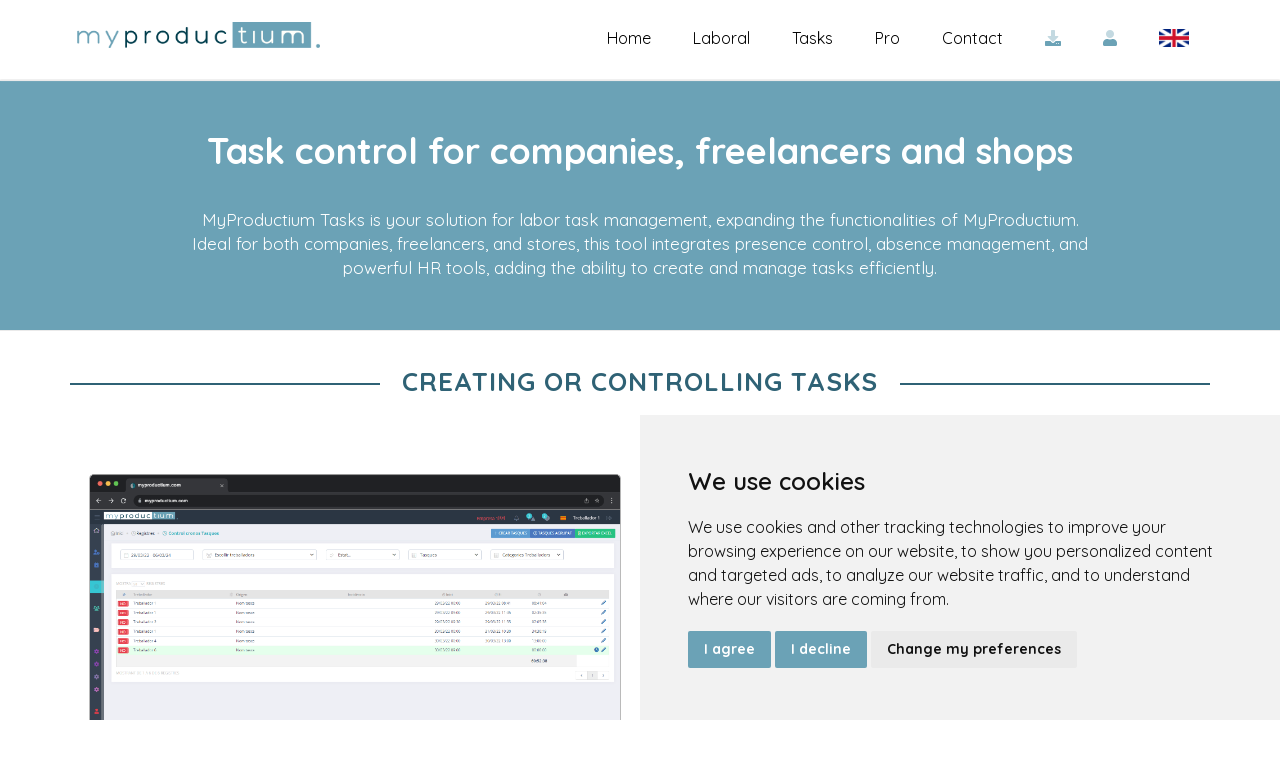

--- FILE ---
content_type: text/html; charset=UTF-8
request_url: https://myproductium.com/en/task
body_size: 7248
content:
<!DOCTYPE html>
<html>
<head>
    <meta name="referrer" content="strict-origin" />
    <meta http-equiv="content-type" content="text/html; charset=utf-8" />
    <meta name="format-detection" content="telephone=no" />
    <meta name="apple-mobile-web-app-capable" content="yes" />
    <meta name="viewport" content="width=device-width, initial-scale=1, maximum-scale=1.0, user-scalable=no, minimal-ui"/>

    <!-- FONTS -->
    <script async src="https://www.googletagmanager.com/gtag/js?id=G-7J9FZ2V4KB"></script>
    <script>
        window.dataLayer = window.dataLayer || [];
        function gtag(){dataLayer.push(arguments);}
        gtag('js', new Date());

        gtag('config', 'G-7J9FZ2V4KB');
    </script>

    <link href="https://cdn.linearicons.com/free/1.0.0/icon-font.min.css"  rel="stylesheet" >
    <link rel="preconnect" href="https://fonts.googleapis.com">
    <link rel="preconnect" href="https://fonts.gstatic.com" crossorigin>
    <link href="https://fonts.googleapis.com/css2?family=Quicksand:wght@300;400;600;700&display=swap" rel="stylesheet">

    <!-- CSS -->
    <link href="https://maxcdn.bootstrapcdn.com/bootstrap/3.3.6/css/bootstrap.min.css" integrity="sha384-1q8mTJOASx8j1Au+a5WDVnPi2lkFfwwEAa8hDDdjZlpLegxhjVME1fgjWPGmkzs7" crossorigin="anonymous" rel="stylesheet">

    <link rel="stylesheet" href="https://pro.fontawesome.com/releases/v5.13.0/css/all.css" integrity="sha384-IIED/eyOkM6ihtOiQsX2zizxFBphgnv1zbe1bKA+njdFzkr6cDNy16jfIKWu4FNH" crossorigin="anonymous">

    <link href="https://myproductium.com/assets/public/css/swiper.css" rel="stylesheet" type="text/css" />
    <link href="https://myproductium.com/assets/public/css/style.css?1769202600" rel="stylesheet" type="text/css" />

    <style>
    .embed-container { position: relative; padding-bottom: 56.25%; height: 0; overflow: hidden; max-width: 100%; }
    .embed-container iframe, .embed-container object, .embed-container embed { position: absolute; top: 0; left: 0; width: 100%; height: 100%; }
    /*cookies*/
    .cookieconsent-com---palette-light, .termsfeed-com---palette-light .cc-nb-reject, .cc-nb-okagree, .termsfeed-com---palette-light .cc-cp-foot-save, .cookieconsent-com---palette-light .cc-nb-reject, .cookieconsent-com---palette-light .cc-cp-foot-save, .termsfeed-com---palette-light .cc-nb-okagree{ background-color: #6ba2b6 !important; }
    .cookieconsent-com---palette-light .cc-pc-head-lang select:focus, .termsfeed-com---palette-light .cc-pc-head-lang select:focus{box-shadow: 0 0 0 2px #6ba2b6 !important;}
    .cc-nb-main-container, .cc-pc-container, .termsfeed-com---palette-light .cc-cp-body-tabs-item-link{
            font-family: 'Quicksand' !important;
    }
    
    @media (max-width: 425px) {
        .col-servei{
            min-height: 150px;
        }
        .img-client{
            height: 30px !important;
            width: 75px !important;
        }

    }
    </style>

    <link href="https://myproductium.com/assets/public/css/cookies.css?1769202600" rel="stylesheet"/>  <!-- time per baixar fitxer del ser, un cop acavada la pag treure  -->

    <link rel="shortcut icon" href="https://myproductium.com/assets/img/myinscritum_ico.png"/>

    <meta name="title" content="    Time control application | MyProductium">

    <meta name="description" content="Application for the management of workers and the company work center">

    <meta name="keywords" content="time control, working day, registration of hours, human resources management, tool, agreements, human resources, file, automatic signing, remote, telework.">

    <title>     MyProductium | Contact and more information </title>

        <style>
        #map {
            height: 450px;
            width: 100%;
        }

        .icon-caract {
            color: #6ba2b6;
            font-size: 24px;
        }
    </style>

    <script defer src="https://cdn.overtracking.com/t/tZJBYKUHIW8oH4mAm/"></script>

</head>
<body class="theme-blue"> <!-- classe color de tot -->
    <style>
        .cookieconsent-com---palette-light .cc-nb-okagree, .cookieconsent-com---palette-light .cc-nb-reject, .cookieconsent-com---palette-light .cc-cp-foot-save{
            background-color: #6CA2B6 !important;
        }
        .cookieconsent-com---palette-light .cc-pc-head-lang select:focus{
            box-shadow: 0 0 0 2px #6CA2B6 !important;
        }
    </style>
    <!-- LOADER -->
    

    <!-- HEADER -->
    <header class="tt-header">
    <div class="container">
        <div class="top-inner clearfix">
            <div class="top-inner-container">
                <a href="https://myproductium.com/en" class="logo-header"><img src="https://myproductium.com/assets/img/logo.png" style="width: 250px; margin:10px auto "></a>
                <div class="cmn-toggle-switch"><span></span></div>
            </div>
        </div>
        <div class="toggle-block">
            <div class="toggle-block-container">
                <nav class="main-nav clearfix">
                    <ul>
                        <li><a href="https://myproductium.com/en">Home</a></li>

 
                        <li><a href="https://myproductium.com/en/laboral"> Laboral</a>  </li>
                        <li><a href="https://myproductium.com/en/task"> Tasks </a>  </li>
                        <li><a href="https://myproductium.com/en/pro"> Pro </a></li>


                        <li><a href="https://myproductium.com/en/contact">Contact</a></li>
                        <li><a href="https://myproductium.com/en#descarrega"><i class="fad fa-download" id="download"></i></a></li>
                        <li id="acces-usuaris"><a href="/admin"><i class="fad fa-user" style="color: #6ba2b6;" id="icon-user"></i></a></li>

                        <!-- Idiomas -->
                        <li class="submenu">
                                                            <a>
                                    <img src="https://myproductium.com/assets/img/angles.png"src="https://myproductium.com/assets/img/myprod-2-1.jpg" height="18">
                                </a>

                                <ul class="llistat_serveis" style="width: 71px; margin-left: -30px;">
                                    <li>
                                        <a href="https://myproductium.com/change_language/ca" >
                                            <img src="https://myproductium.com/assets/img/catala.png" height="20">
                                        </a>
                                    </li>
                                    <li>
                                        <a href="https://myproductium.com/change_language/es" >
                                            <img src="https://myproductium.com/assets/img/castellano.jpg" height="22">
                                        </a>
                                    </li>
                                </ul>

                                                    </li>

                    </ul>
                </nav>
            </div>
        </div>
    </div>
</header>

<style>
@media (min-width:600px){
	#download{
		color: #6ba2b6;
	}
}

</style>

<!-- Avis Cookies -->


    <div class="tt-header-margin"></div>

    <!-- TT-VIDEO-POPUP -->
    <div class="tt-video-popup">
        <div class="tt-video-popup-overlay"></div>
        <div class="tt-video-popup-content">
            <div class="tt-video-popup-layer"></div>
            <div class="tt-video-popup-container">
                <div class="tt-video-popup-align">
                    <div class="embed-responsive embed-responsive-16by9">
                        <iframe class="embed-responsive-item" src="about:blank"></iframe>
                    </div>
                </div>
                <div class="tt-video-popup-close"></div>
            </div>
        </div>
    </div>


    <!-- CONTENT -->
    <div id="content-wrapper">

        

        <div class="bg-2">
        <div class="tt-devider"></div>
        <div class="empty-space marg-lg-b50"></div>
        <div class="container">
            <div class="tt-title">
                <h1 class="c-h2 mb-3"><strong style="color: #ffffff; font-size: 36px;">Task control for companies, freelancers and shops</strong></h1>
                <br>
                <p class="simple-text" style="color: white; padding-top: 22px; width: 80%; margin: 0px auto;">MyProductium Tasks is your solution for labor task management, expanding the functionalities of MyProductium. Ideal for both companies, freelancers, and stores, this tool integrates presence control, absence management, and powerful HR tools, adding the ability to create and manage tasks efficiently.                </p>
            </div>
            <div class="empty-space marg-lg-b50"></div>
        </div>
        <div class="tt-devider"></div>
    </div>
    

        <section>

                <article class="">

                        <div class="row text-center tt-title container"
                style="margin-right: auto; margin-left: auto; margin-bottom: 30px; margin-top: 3vw;">
                <div class="eight titles-caract" style="color: #2f6275;">
                    <h1 style="font-weight: 700;">Creating or controlling tasks</h1>
                </div>
            </div>

            <div class="row tt-vertical-align container "
                style="margin-right: auto; margin-left: auto;  margin-bottom: 30px;">

                                <div class="col-md-6">
                    <img class="img-responsive center-block"
                        src="https://myproductium.com/assets/img/my-productium-mockups/tasques-mockup.png" width="100%" alt="Software fitxar treballadors i tasques.">
                </div>

                                <div class="col-md-6">
                    <div class="tt-post-2-info" style="min-height: 339px">

                        <div class="simple-text size-2" style="text-align: left;">
                            <i class="fad fa-clipboard-list-check icon-caract"></i>
                            <h4 class="tt-service-title c-h4 pad-l-service-title"> Creating </h4>
                            <div class="simple-text text-caract">
                                <p>Allows you to customize the tasks to be performed and assign them to an employee. </p>
                            </div>
                            <br>
                            <i class="fad fa-clock icon-caract"></i>
                            <h4 class="tt-service-title c-h4 pad-l-service-title"> Hour control </h4>
                            <div class="simple-text text-caract">
                                <p> Controls the start and end times of each task and the location of logs. </p>
                            </div>
                            <br>
                            <i class="fad fa-file-chart-line icon-caract"></i>
                            <h4 class="tt-service-title c-h4 pad-l-service-title"> Reports </h4>
                            <div class="simple-text no-padding-l">
                                <p> Control the tasks performed and the hours spent on each of them by extracting reports that also allow you to filter by type of task. </p>
                            </div>
                        </div>
                    </div>
                </div>
            </div>
        </article>
        <div class="empty-space marg-lg-b80 hidden-xs hidden-sm hidden-md"></div>

                <article class="scroll-animado">

                        <div class="row text-center tt-title container"
                style="margin-right: auto; margin-left: auto; margin-bottom: 30px;">
                <div class="eight titles-caract" style="color: #2f6275;">
                    <h1 style="font-weight: 700;">HR management</h1>
                </div>
            </div>

            <div class="row tt-vertical-align container "
                style="margin-right: auto; margin-left: auto;  margin-bottom: 30px;">

                                <div class="col-sm-6 col-sm-push-6">
                    <img class="img-responsive center-block"
                        src="https://myproductium.com/assets/img/my-productium-mockups/rrhh-mockup.png" width="100%" alt="RRHH amb el sistema de control presencial.">
                </div>

                                <div class="col-sm-6 col-sm-pull-6">
                    <div class="tt-post-2-info" style="min-height: 339px">

                        <div class="simple-text size-2" style="text-align: left;">
                            <i class="fad fa-clipboard-list-check icon-caract"></i>
                            <h4 class="tt-service-title c-h4 pad-l-service-title"> Workers </h4>
                            <div class="simple-text text-caract">
                                <p>Register the workers of your company with their personal data, contact information, and define their detailed work schedule for efficient management.</p>
                            </div>
                            <br>
                            <i class="fad fa-clock icon-caract"></i>
                            <h4 class="tt-service-title c-h4 pad-l-service-title"> Manage </h4>
                            <div class="simple-text text-caract">
                                <p>Assign workers to a "CAP" user so that he can take control of the assigned workers.</p>
                            </div>
                            <br>
                            <i class="fad fa-file-chart-line icon-caract"></i>
                            <h4 class="tt-service-title c-h4 pad-l-service-title"> Categories </h4>
                            <div class="simple-text no-padding-l">
                                <p> The application also allows you to classify workers by categories.</p>
                            </div>
                        </div>
                    </div>
                </div>
            </div>
        </article>
        <div class="empty-space marg-lg-b80 hidden-xs hidden-sm hidden-md"></div>

                <article class="scroll-animado">

                        <div class="row text-center tt-title container"
                style="margin-right: auto; margin-left: auto; margin-bottom: 30px;">
                <div class="eight titles-caract" style="color: #2f6275;">
                    <h1 style="font-weight: 700;">Configuration</h1>
                </div>
            </div>

            <div class="row tt-vertical-align container "
                style="margin-right: auto; margin-left: auto;  margin-bottom: 30px;">

                                <div class="col-md-6">
                    <img class="img-responsive center-block"
                        src="https://myproductium.com/assets/img/my-productium-mockups/config-tasques-mockup.png" width="100%" alt="Crea i controla les tasques.">
                </div>

                                <div class="col-md-6">
                    <div class="tt-post-2-info" style="min-height: 339px">

                        <div class="simple-text size-2" style="text-align: left;">
                            <i class="fad fa-clipboard-list-check icon-caract"></i>
                            <h4 class="tt-service-title c-h4 pad-l-service-title"> Creating </h4>
                            <div class="simple-text text-caract">
                                <p>Allows you to customize task types and assign them to different user groups. </p>
                            </div>
                            <br>
                            <i class="fad fa-clock icon-caract"></i>
                            <h4 class="tt-service-title c-h4 pad-l-service-title">Features</h4>
                            <div class="simple-text text-caract">
                                <p>Creating default tasks in a task group.</p>
                            </div>
                            <br>
                            <i class="fad fa-file-chart-line icon-caract"></i>
                            <h4 class="tt-service-title c-h4 pad-l-service-title">Reports</h4>
                            <div class="simple-text no-padding-l">
                                <p>Detailed report of task types with assigned subtasks. Import pdf with QR code for each of them. </p>
                            </div>
                        </div>
                    </div>
                </div>
            </div>
        </article>
        <div class="empty-space marg-lg-b80 hidden-xs hidden-sm hidden-md"></div>

    </section>
    

        <article class="scroll-animado">
    <div class="row text-center tt-title container" style="margin-right: auto; margin-left: auto; margin-bottom: 30px;">
        <div class="eight titles-caract" style="color: #2f6275;">
            <h1 style="font-weight: 700;">Document manager</h1>
        </div>
    </div>
    <div class="row tt-vertical-align container" style="margin-right: auto; margin-left: auto;  margin-bottom: 30px;">
        <div class="col-sm-6 col-sm-push-6">
            <img class="img-responsive center-block" src="https://myproductium.com/assets/img/my-productium-mockups/gestor-doc-mockup.png"
                width="100%">
        </div>
        <div class="col-sm-6 col-sm-pull-6">
            <div class="tt-post-2-info" style="min-height: 339px">

                <div class="simple-text size-2">
                    <div class="text-caract">
                        <i class="fad fa-shield icon-caract"></i>
                        <h4 class="tt-service-title c-h4 pad-l-service-title"> La teva empresa segura i protegida </h4>
                        <div class="simple-text text-caract">
                            <p> Per pujar un document, l'empresa selecciona el tipus, assigna un treballador i introdueix el pin d'empresa. El treballador accedeix al document amb un pin personal. </p>
                        </div>
                        <br>
                        <i class="fad fa-plus icon-caract"></i>
                        <h4 class="tt-service-title c-h4 pad-l-service-title"> Creació de tipus de documents </h4>
                        <div class="simple-text text-caract">
                            <p> Es poden configurar diferents tipus de documents i a aquests assignar-lis una data d'expiració si escau. </p>
                        </div>
                        <br>
                        <i class="fad fa-download icon-caract"></i>
                        <h4 class="tt-service-title c-h4 pad-l-service-title"> Descarrega documents desde l'app </h4>
                        <div class="simple-text no-padding-l">
                            <p> Amb l'aplicació móvil, el treballador pot visualitzar els seus documents i pot descarregar-los al seu dispositiu. </p>
                        </div>
                    </div>
                </div>
            </div>
        </div>
    </div>
    <div class="empty-space marg-lg-b80"></div>
</article>


        <div>
        <div class="ctc-contact">
            <a href="https://myproductium.com/en/contact">
                <button class="cntct-button">Contact</button>
            </a>
        </div>
    </div>


    <!-- CLIENTS -->
    <div>
        <div class="empty-space marg-lg-b50 marg-sm-b30"></div>
        <!-- CLIENTS AMB ELS QUE TREBALLEM -->
<div class="container">
    <div class="row mx-0" style="align-items: center; flex-wrap: wrap; display:flex; justify-content:center">
        <div class="col-md-6">
            <!-- TT-TITLE -->
            <div class="tt-title">
                <h1 class="tt-title-cat" style="color: black;">Our clients:</h1>
            </div>
            <div class="empty-space marg-lg-b30"></div>
        </div>
    </div>
    <div class="row">
                    <div class="col-xs-6 col-sm-3 col-md-3 mb-3 text-center">
                <img class="img-client" src="https://myproductium.com/logos/Conillas_Garden_Center.jpg" alt="Conillas_Garden_Center" height="50" width="149">
            </div>
                    <div class="col-xs-6 col-sm-3 col-md-3 mb-3 text-center">
                <img class="img-client" src="https://myproductium.com/logos/ateinsa.jpg" alt="ateinsa" height="50" width="149">
            </div>
                    <div class="col-xs-6 col-sm-3 col-md-3 mb-3 text-center">
                <img class="img-client" src="https://myproductium.com/logos/Festa_10.jpg" alt="Festa_10" height="50" width="149">
            </div>
                    <div class="col-xs-6 col-sm-3 col-md-3 mb-3 text-center">
                <img class="img-client" src="https://myproductium.com/logos/GARDEN_TONA.jpg" alt="GARDEN_TONA" height="50" width="149">
            </div>
                    <div class="col-xs-6 col-sm-3 col-md-3 mb-3 text-center">
                <img class="img-client" src="https://myproductium.com/logos/Aret&eacute;SegonaM&agrave;.jpg" alt="Aret&eacute;SegonaM&agrave;" height="50" width="149">
            </div>
                    <div class="col-xs-6 col-sm-3 col-md-3 mb-3 text-center">
                <img class="img-client" src="https://myproductium.com/logos/Fundaci&oacute;_Tallers.jpg" alt="Fundaci&oacute;_Tallers" height="50" width="149">
            </div>
                    <div class="col-xs-6 col-sm-3 col-md-3 mb-3 text-center">
                <img class="img-client" src="https://myproductium.com/logos/Electracentelles.jpg" alt="Electracentelles" height="50" width="149">
            </div>
                    <div class="col-xs-6 col-sm-3 col-md-3 mb-3 text-center">
                <img class="img-client" src="https://myproductium.com/logos/Autoescola_RACC_Vic.jpg" alt="Autoescola_RACC_Vic" height="50" width="149">
            </div>
                    <div class="col-xs-6 col-sm-3 col-md-3 mb-3 text-center">
                <img class="img-client" src="https://myproductium.com/logos/Consell_Comarcal_del_Bages.jpg" alt="Consell_Comarcal_del_Bages" height="50" width="149">
            </div>
                    <div class="col-xs-6 col-sm-3 col-md-3 mb-3 text-center">
                <img class="img-client" src="https://myproductium.com/logos/Ajuntament_de_Sant_Mart&iacute;_de_Centelles.jpg" alt="Ajuntament_de_Sant_Mart&iacute;_de_Centelles" height="50" width="149">
            </div>
            </div>
</div>

        <div class="empty-space marg-lg-b50 marg-sm-b30"></div>
    </div>


    </div>



    <!-- FOOTER -->
    <footer class="tt-footer">
    <div class="container">
        <div class="row">
            <div class="col-xs-12 col-md-3" style="padding-right: 40px;">
                <img src="https://myproductium.com/assets/img/logo.png" width="100%" height="auto" style="max-width: 300px;">
                <p style="color:#bbb; margin-top: 10px; font-size: 14px!important; line-height: 18px; padding-right: 20px;">MyProductium is a application in order to be able to manage the HR of companies and freelancers. It allows you to manage the contracts, working hours, absences and holidays of workers as well as use the different tools for the control of signings and tasks within the company.</p>
                <div class="empty-space marg-md-b0 marg-md-b30"></div>
            </div>
            <div class="col-xs-12 col-md-3">
                <div class="tt-address clearfix" style="padding-bottom: 14px;">
                    <div class="tt-address-icon"><i class="fal fa-clock"></i></div>
                    <div class="tt-address-info">
                        <a href="https://myproductium.com/en/laboral">Hours control</a>
                    </div>
                </div>

                <div class="tt-address clearfix" style="padding-bottom: 14px;">
                    <div class="tt-address-icon"><i class="fal fa-list"></i></div>
                    <div class="tt-address-info">
                        <a href="https://myproductium.com/en/task">Tasks control</a>
                    </div>
                </div>
                <div class="tt-address clearfix">
                    <div class="tt-address-icon"><i class="fal fa-stars"></i></div>
                    <div class="tt-address-info">
                        <a href="https://myproductium.com/en/pro">MyProductium Pro</a>
                    </div>
                </div>
                <div class="empty-space marg-md-b0 marg-md-b30"></div>
            </div>
            <div class="col-xs-12 col-md-3">
                <div class="tt-address clearfix" style="padding-bottom: 14px;">
                    <div class="tt-address-icon"><i class="fal fa-envelope"></i></div>
                    <div class="tt-address-info">
                        <a href="mailto:hola@myproductium.com">hola@myproductium.com</a>
                    </div>
                </div>

                <div class="tt-address clearfix" style="padding-bottom: 14px;">
                    <div class="tt-address-icon"><i class="fal fa-phone"></i></div>
                    <div class="tt-address-info">
                        <a href="tel:931251724">93 125 17 24</a>
                    </div>
                </div>
                <div class="tt-address clearfix">
                    <div class="tt-address-icon"><i style="color: green" class="fab fa-whatsapp"></i></div>
                    <div class="tt-address-info">
                        <a href="tel:649911491">649 91 14 91</a>
                    </div>
                </div>
                <div class="empty-space marg-sm-b0 marg-sm-b30"></div>
            </div>
            <div class="col-xs-12 col-md-3 footer-espais-col3">
                <h5 class="tt-title-2 c-h5 text-uppercase">Contact</h5>
                <div class="empty-space marg-lg-b10"></div>
                <div class="tt-address clearfix">
                    <!--<div class="tt-address-icon"><i class="fal fa-map-marker-alt"></i></div>-->
                    <div class="tt-address-info" style="padding-left: 0;">
                        Plaça de Lluís Companys, 5<br>
                        08500 Vic - Barcelona
                    </div> 
                </div>
                
                <div class="empty-space marg-lg-b20"></div>
                <ul class="tt-social clearfix">
                    <li><a aria-label="Accedeix a Facebook per conèixer Lasevaweb" target="_blank" href="https://ca-es.facebook.com/lasevaweb"><i class="fab fa-facebook-f color-xxss"></i></a></li>
                    <li><a aria-label="Accedeix a Twitter per conèixer Lasevaweb" target="_blank" href="https://twitter.com/lasevaweb"><i class="fab fa-twitter color-xxss"></i></a></li>
                    <li><a aria-label="Accedeix a Instagram per conèixer Lasevaweb" target="_blank" href="https://www.instagram.com/lasevaweb"><i class="fab fa-instagram color-xxss"></i></a></li>
                    <li><a aria-label="Accedeix a Lnkedin per conèixer Lasevaweb" target="_blank" href="https://www.linkedin.com/company/lasevaweb"><i class="fab fa-linkedin-in color-xxss"></i></a></li>
                 </ul>
                <div class="empty-space marg-sm-b30"></div>                
            </div>
        </div>
        <div class="empty-space marg-lg-b80 marg-sm-b50 marg-xs-b30"></div>
    </div>
    <div class="tt-footer-copy">
        <div class="container" style="line-height: 12px;">
            <div class="col-lg-12 text-center mida-font" style="color: #bbb;">              
                                <p style="font-size: 12px!important; padding-bottom: 10px;">Powered By:</p>
                <div style="display: flex; justify-content: center; flex-wrap: wrap;">
                    <a href="https://lasevaweb.com/" target="_blank" style="margin: 10px;"><img src="https://myproductium.com/assets/img/LSW_logo_negatiu.png" height="auto" width="112px" alt="Lasevaweb Global Web Services S.L."></a>
                    <a href="https://lasevaapp.com/" target="_blank" style="margin: 10px;"><img src="https://myproductium.com/assets/img/lasevaapp-negatiu.svg" height="auto" width="112px" alt="Lasevaweb Global Web Services S.L."></a>
                </div>
            </div>
        </div>
    </div>
    <div class="tt-footer-copy">
        <div class="container" style="line-height: 18px;">
            <div class="col-lg-12 text-center mida-font" style="color: #bbb;">             
                <a style="color: #6ba2b6;" target="_blank" href="https://myproductium.com/en/avis-legal">Legal warning</a> | <a style="color: #6ba2b6;" target="_blank" href="https://myproductium.com/en/politica-de-privacitat">Privacy policy</a> | <a style="color: #6ba2b6;" target="_blank" href="https://myproductium.com/en/politica-de-cookies">Cookies policy</a>
            </div>
            <div class="col-lg-12 text-center mida-font" style="color: #bbb; padding-bottom: 18px;">           
                &copy; <span id="year"></span> <a style="color: #6ba2b6;" href="https://lasevaweb.com" target="_blank">Lasevaweb Global Web Services S.L.</a> ALL RIGHTS RESERVED            </div>
        </div>
    </div>
</footer>




<script src="https://ajax.googleapis.com/ajax/libs/jquery/2.2.4/jquery.min.js"></script>
<script src="https://maxcdn.bootstrapcdn.com/bootstrap/3.3.6/js/bootstrap.min.js" integrity="sha384-0mSbJDEHialfmuBBQP6A4Qrprq5OVfW37PRR3j5ELqxss1yVqOtnepnHVP9aJ7xS" crossorigin="anonymous"></script>
<script src="https://myproductium.com/assets/public/js/swiper.jquery.min.js"></script>
<script src="https://myproductium.com/assets/public/js/isotope.pkgd.min.js"></script>
<script src="https://myproductium.com/assets/public/js/jquery.countTo.js"></script>
<script src="https://myproductium.com/assets/public/js/jquery.viewportchecker.min.js"></script>



<!-- Avis Cookies js -->
<script src="https://myproductium.com/assets/public/js/jquery.cookie.js"></script>
<script src="https://myproductium.com/assets/public/js/cookie.js"></script>
<script src="https://myproductium.com/assets/public/js/global.js"></script>    <script src='https://www.google.com/recaptcha/api.js'></script>
    <script>
        $("#acces-usuaris").hover(
            function () {
                $('#icon-user').removeClass('fal');
                $('#icon-user').addClass('fas');
            },
            function () {
                $('#icon-user').addClass('fal');
                $('#icon-user').removeClass('fas');
            }
        );

    </script>

    <script src="https://maxcdn.bootstrapcdn.com/bootstrap/3.3.6/js/bootstrap.min.js"
        integrity="sha384-0mSbJDEHialfmuBBQP6A4Qrprq5OVfW37PRR3j5ELqxss1yVqOtnepnHVP9aJ7xS" crossorigin="anonymous">
    </script>
    <script src="https://myproductium.com/assets/public/js/swiper.jquery.min.js"></script>
    <script src="https://myproductium.com/assets/public/js/isotope.pkgd.min.js"></script>
    <script src="https://myproductium.com/assets/public/js/jquery.countTo.js"></script>
    <script src="https://myproductium.com/assets/public/js/jquery.viewportchecker.min.js"></script>
    <script src="https://myproductium.com/assets/public/js/imagelightbox.min.js"></script>
    <script src="https://myproductium.com/assets/public/js/global.js"></script>

    <script>
        $(document).ready(function() {

        });
    </script>

    <!-- JavaScript para detectar el scroll y aplicar la animación -->
    <script>
        document.addEventListener("DOMContentLoaded", function() {
            var elementosAnimados = document.querySelectorAll('article.scroll-animado');

            function mostrarScroll() {
                var scrollTop = document.documentElement.scrollTop;
                for (var i = 0; i < elementosAnimados.length; i++) {
                    var alturaAnimado = elementosAnimados[i].offsetTop;
                    if (alturaAnimado - 500 < scrollTop) {
                        elementosAnimados[i].style.opacity = "1";
                        elementosAnimados[i].style.transform = "translateY(0)";
                    }
                }
            }

            window.addEventListener('scroll', mostrarScroll);
        });
    </script>

    <script>
        $( document ).ready(function() {
            document.getElementById("year").innerHTML = new Date().getFullYear();

            $('.submenu').click(function(){
                $(this).children('.llistat_serveis').slideToggle();
            });
        });

        
    </script>

        <!-- Global site tag (gtag.js) - Google Analytics -->
<script type="text/javascript" src="//www.cookieconsent.com/releases/4.0.0/cookie-consent.js" charset="UTF-8"></script>
<script>  
    var lang = "en";
    if(lang == 'ca' || lang == ''){
        lang = 'ca_es';
    }
</script>
<script type="text/javascript" charset="UTF-8">
document.addEventListener('DOMContentLoaded', function () {
    cookieconsent.run({
        "notice_banner_type": "simple", // "headline",
        "consent_type":"express",
        "palette":"light",
        "language": lang,
        "page_load_consent_levels":["strictly-necessary"],
        "notice_banner_reject_button_hide":false,
        "preferences_center_close_button_hide":false,
        "website_name":"Lasevaweb.com",
        "website_privacy_policy_url":"https://lasevaweb.com/politica_cookies"
    });
});
</script>
<!-- Google analitics -->

</body>
</html>


--- FILE ---
content_type: text/css
request_url: https://myproductium.com/assets/public/css/style.css?1769202600
body_size: 17811
content:
/*-------------------------------------------------------------------------------------------------------------------------------*/
/*This is main CSS file that contains custom style rules used in this template*/
/*-------------------------------------------------------------------------------------------------------------------------------*/
/* Template Name: SiteTitle*/
/* Version: 1.0 Initial Release*/
/* Build Date: 22-04-2015*/
/* Author: Unbranded*/
/* Website: http://moonart.net.ua/site/
/* Copyright: (C) 2015 */
/*-------------------------------------------------------------------------------------------------------------------------------*/
/*--------------------------------------------------------*/
/* TABLE OF CONTENTS: */
/*--------------------------------------------------------*/
/* 01 - RESET STYLES */
/* 02 - GLOBAL SETTINGS */
/* 03 - LOADER */
/* 04 - ELEMENTS */
/* 05 - TT-HEADER */
/* 06 - TT-SWIPER */
/* 07 - TT-SLIDE */
/* 08 - TT-SLIDE-2 */
/* 09 - TT-HEADING */
/* 10 - TT-PARTNER */
/* 11 - TT-POST */
/* 12 - TT-POST-2 */
/* 13 - TT-POST-3 */
/* 14 - TT-POST-3 STYLE-2 */
/* 15 - TT-VIDEO */
/* 16 - TT-TITLE */
/* 17 - TT-TITLE-2 */
/* 18 - TT-TAB-WRAPPER TYPE-1 */
/* 19 - TT-TAB-WRAPPER TYPE-2 */
/* 20 - TT-TAB-WRAPPER TYPE-3 */
/* 21 - TT-SERVICE */
/* 22 - TT-SERVICE SIZE-2 */
/* 23 - TT-SERVICE-2 */
/* 24 - TT-FILTER TYPE-1 */
/* 25 - TT-OFFER */
/* 26 - TT-BANNER */
/* 27 - TT-TEAM */
/* 28 - TT-TEAM STYLE-2 */
/* 29 - TT-TESTIMONIAL */
/* 30 - TT-WORK */
/* 31 - TT-PRICING */
/* 32 - TT-SUBSCRIBE-FORM */
/* 33 - TT-COUNTER */
/* 34 - TT-COUNTER STYLE-2 */
/* 35 - TT-CAROUSEL */
/* 36 - TT-PAGINATION */
/* 37 - TT-SEARCH */
/* 38 - TT-CATEGORY */
/* 39 - TT-TAGS */
/* 40 - TT-BLOG */
/* 41 - TT-TAGS-2 */
/* 42 - TT-SHARE  */
/* 43 - TT-COMMENT */
/* 44 - TT-COMMENT-REPLY */
/* 45 - TT-PORTFOLIO */
/* 46 - LIGHTBOX */
/* 47 - TT-CONTACT-MAP */
/* 48 - TT-CONTACT-FORM */
/* 49 - TT-FOOTER */
/* 50 - THEME-GREEN */
/* 50.1 - THEME-BLUE */
/* 51 - CUSTOM MARGINS */
body {
  font-family: "Quicksand", sans-serif !important;
}
#mes_informacio:hover {
  background-color: #6ba2b6;
}
.boto:hover {
  background-color: #6ba2b6 !important;
}
input[type="checkbox"] {
  -webkit-appearance: checkbox;
}
.enviar:disabled,
.enviar[disabled] {
  border: 2px solid #999999 !important;
  border-color: #999999 !important;
  background-color: #cccccc !important;
  background: #cccccc !important;
  color: #666666 !important;
}
.enviar:hover {
  background-color: #6ba2b6;
}
.border-b {
  border-bottom: 1px solid #6ba2b6;
}

/*-------------------------------------------------------------------------------------------------------------------------------*/
/* 01 - RESET STYLES */
/*-------------------------------------------------------------------------------------------------------------------------------*/
body {
  font-family: "Quicksand", sans-serif !important;
}

html,
body,
div,
span,
applet,
object,
iframe,
h1,
h2,
h3,
h4,
h5,
h6,
p,
blockquote,
pre,
a,
abbr,
acronym,
address,
big,
cite,
code,
del,
dfn,
em,
img,
ins,
kbd,
q,
s,
samp,
small,
strike,
strong,
sub,
sup,
tt,
var,
b,
u,
i,
center,
dl,
dt,
dd,
ol,
ul,
li,
fieldset,
form,
label,
legend,
table,
caption,
tbody,
tfoot,
thead,
tr,
th,
td,
article,
aside,
canvas,
details,
embed,
figure,
figcaption,
footer,
header,
hgroup,
menu,
nav,
output,
ruby,
section,
summary,
time,
mark,
audio,
video {
  margin: 0;
  padding: 0;
  border: 0;
  font-size: 100%;
  font: inherit;
  vertical-align: baseline;
}

@media (max-width: 390px) {
  .logo-header img {
    width: 170px !important;
    margin: 15px auto !important;
  }
}
/* HTML5 display-role reset for older browsers */
article,
aside,
details,
figcaption,
figure,
footer,
header,
hgroup,
menu,
nav,
section {
  display: block;
}
blockquote,
q {
  quotes: none;
}
blockquote:before,
blockquote:after,
q:before,
q:after {
  content: "";
  content: none;
}
body * {
  -webkit-text-size-adjust: none;
}
.clear {
  clear: both;
  overflow: hidden;
  height: 0px;
  font-size: 0px;
  display: block;
}
input:focus,
select:focus,
textarea:focus,
button:focus {
  outline: none;
}
input,
textarea,
select {
  font-family: "Poppins", sans-serif, Arial;
  font-weight: 400;
  -webkit-appearance: none;
  -moz-border-radius: 0;
  border-radius: 0;
}
a,
a:link,
a:visited,
a:active,
a:hover {
  cursor: pointer;
  text-decoration: none;
  outline: none;
}
body {
  font-family: "Poppins", sans-serif, Arial;
  font-weight: normal;
  font-size: 14px;
  line-height: 1;
  overflow-y: scroll;
}

/*-------------------------------------------------------------------------------------------------------------------------------*/
/* 02 - GLOBAL SETTINGS */
/*-------------------------------------------------------------------------------------------------------------------------------*/
body {
  font-family: "Poppins";
  color: #4f4f4f;
  background-color: #fff !important ;
}
#content-wrapper {
  overflow: hidden;
}

/*table*/
.table-view {
  height: 100%;
  width: 100%;
  display: table;
}
.row-view {
  display: table-row;
}
.cell-view {
  display: table-cell;
  vertical-align: middle;
}
.background-block {
  -moz-background-size: cover;
  -webkit-background-size: cover;
  background-size: cover;
  background-position: center center;
}

/*nopadding class*/
.nopadding {
  padding-left: 0;
  padding-right: 0;
}
.nomargin {
  margin-left: 0;
  margin-right: 0;
}
a,
input,
textarea,
button,
select {
  outline: none !important;
}
a {
  -webkit-transition: all 300ms ease-in-out;
  -moz-transition: all 300ms ease-in-out;
  transition: all 300ms ease-in-out;
}
a,
a:link,
a:visited,
a:active,
a:hover {
  cursor: pointer;
  text-decoration: none;
  outline: none;
}
a:focus {
  text-decoration: none;
}

/*-------------------------------------------------------------------------------------------------------------------------------*/
/* 03 - LOADER */
/*-------------------------------------------------------------------------------------------------------------------------------*/
#loader-wrapper {
  background-color: #fff;
  height: 100%;
  width: 100%;
  position: fixed;
  z-index: 200;
  margin-top: 0px;
  top: 0px;
}
.tt-loading {
  background-color: #fff;
  height: 100%;
  width: 100%;
  position: fixed;
  z-index: 5000;
  margin-top: 0px;
  top: 0px;
}
.tt-loading-center {
  width: 100%;
  height: 100%;
  position: relative;
}
.tt-loading-center-absolute {
  position: absolute;
  left: 50%;
  top: 50%;
  height: 200px;
  width: 200px;
  margin-top: -100px;
  margin-left: -100px;
  -ms-transform: rotate(-135deg);
  -webkit-transform: rotate(-135deg);
  -moz-transform: rotate(-135deg);
  transform: rotate(-135deg);
  -ms-transform: rotate(-135deg);
}
.tt-object {
  -moz-border-radius: 50% 50% 50% 50%;
  border-radius: 50% 50% 50% 50%;
  position: absolute;
  border-top: 5px solid #fc7d81;
  border-bottom: 5px solid transparent;
  border-left: 5px solid #fc7d81;
  border-right: 5px solid transparent;
  -webkit-animation: animate 2s infinite;
  animation: animate 2s infinite;
  -moz-animation: animate 2s infinite;
  -ms-animation: animate 2s infinite;
}
.object_one {
  left: 75px;
  top: 75px;
  width: 50px;
  height: 50px;
}
.object_two {
  left: 65px;
  top: 65px;
  width: 70px;
  height: 70px;
  -webkit-animation-delay: 0.2s;
  animation-delay: 0.2s;
  -moz-animation-delay: 0.2s;
  -ms-animation-delay: 0.2s;
}
.object_three {
  left: 55px;
  top: 55px;
  width: 90px;
  height: 90px;
  -webkit-animation-delay: 0.4s;
  animation-delay: 0.4s;
  -moz-animation-delay: 0.4s;
  -ms-animation-delay: 0.4s;
}
.object_four {
  left: 45px;
  top: 45px;
  width: 110px;
  height: 110px;
  -webkit-animation-delay: 0.6s;
  animation-delay: 0.6s;
  -moz-animation-delay: 0.6s;
  -ms-animation-delay: 0.6s;
}
#loading-text {
  position: absolute;
  left: 50%;
  top: 50%;
  margin-top: 70px;
  -webkit-transform: translateX(-50%);
  -moz-transform: translateX(-50%);
  -ms-transform: translateX(-50%);
  transform: translateX(-50%);
  font-size: 16px;
  line-height: 22px;
  font-weight: 700;
  color: #222;
}
@-webkit-keyframes animate {
  50% {
    -ms-transform: rotate(360deg) scale(0.8);
    -webkit-transform: rotate(360deg) scale(0.8);
    transform: rotate(360deg) scale(0.8);
  }
}
@-moz-keyframes animate {
  50% {
    -ms-transform: rotate(360deg) scale(0.8);
    -webkit-transform: rotate(360deg) scale(0.8);
    transform: rotate(360deg) scale(0.8);
    -moz-transform: rotate(360deg) scale(0.8);
  }
}
@keyframes animate {
  50% {
    -ms-transform: rotate(360deg) scale(0.8);
    -webkit-transform: rotate(360deg) scale(0.8);
    -moz-transform: rotate(360deg) scale(0.8);
    transform: rotate(360deg) scale(0.8);
  }
}

/*-------------------------------------------------------------------------------------------------------------------------------*/
/* 04 - ELEMENTS */
/*-------------------------------------------------------------------------------------------------------------------------------*/
.bg-1 {
  background: #f8f8f8;
}

.bg-2 {
  background: #6ba2b6;
}

/*custom hover*/
.custom-hover {
  display: inline-block;
  position: relative;
  overflow: hidden;
  vertical-align: top;
  max-width: 100%;
}
.custom-hover:before {
  content: "";
  display: block;
  position: absolute;
  top: 0;
  left: 0;
  right: 0;
  bottom: 0;
  opacity: 0;
  background: #fe969a;
  -webkit-transform: scale(0);
  -moz-transform: scale(0);
  -ms-transform: scale(0);
  transform: scale(0);
  -webkit-transition: -webkit-transform 0.4s cubic-bezier(0.4, 0, 0.2, 1),
    opacity 0.4s;
  -moz-transition: -moz-transform 0.4s cubic-bezier(0.4, 0, 0.2, 1),
    opacity 0.4s;
  transition: transform 0.4s cubic-bezier(0.4, 0, 0.2, 1), opacity 0.4s;
  z-index: 1;
}
.custom-hover:hover:before {
  opacity: 0.7;
  -webkit-transform: scale(1);
  -moz-transform: scale(1);
  -ms-transform: scale(1);
  transform: scale(1);
}
.custom-hover:after {
  content: "";
  position: absolute;
  top: 50%;
  left: 50%;
  width: 29px;
  height: 29px;
  margin-top: -14.5px;
  margin-left: -14.5px;
  background: url(../img/hover_icon.png) no-repeat center center;
  opacity: 0;
  -webkit-transform: scale(0);
  -moz-transform: scale(0);
  -ms-transform: scale(0);
  transform: scale(0);
  -webkit-transition: -webkit-transform 0.4s cubic-bezier(0.4, 0, 0.2, 1),
    opacity 0.4s;
  -moz-transition: -moz-transform 0.4s cubic-bezier(0.4, 0, 0.2, 1),
    opacity 0.4s;
  transition: transform 0.4s cubic-bezier(0.4, 0, 0.2, 1), opacity 0.4s;
  z-index: 2;
}
.custom-hover:hover:after {
  opacity: 1;
  -webkit-transform: scale(1);
  -moz-transform: scale(1);
  -ms-transform: scale(1);
  transform: scale(1);
}
.custom-hover.round:before {
  -moz-border-radius: 100%;
  border-radius: 100%;
}

/*c-btn*/
.c-btn {
  display: inline-block;
  position: relative;
  overflow: hidden;
}
.c-btn.type-1 {
  font-size: 14px;
  line-height: 18px;
  font-weight: 700;
  color: #fe969a;
  border: 2px solid #fe969a;
  -moz-border-radius: 5px;
  border-radius: 5px;
}
.c-btn.type-1 span,
.c-btn.type-1 input {
  display: inline-block;
  position: relative;
  padding: 15px 54px 14px 54px;
  z-index: 2;
}
.c-btn.type-1:before {
  content: "";
  display: block;
  position: absolute;
  top: 0;
  left: 0;
  bottom: 0;
  width: 0;
  background: #fe969a;
  -webkit-transition: all 300ms ease-in-out;
  -moz-transition: all 300ms ease-in-out;
  transition: all 300ms ease-in-out;
}
.c-btn.type-1:after {
  content: "";
  display: block;
  position: absolute;
  top: 0;
  right: 0;
  bottom: 0;
  width: 0;
  background: #fe969a;
  -webkit-transition: all 300ms ease-in-out;
  -moz-transition: all 300ms ease-in-out;
  transition: all 300ms ease-in-out;
}
.c-btn.type-1 input {
  background: transparent;
  border: 0;
  font-size: inherit;
  line-height: inherit;
  text-transform: inherit;
  letter-spacing: inherit;
  font-weight: inherit;
}
.c-btn.type-1.full {
  width: 100%;
  text-align: center;
}
.c-btn.type-1.color-2 {
  border-color: #fff;
  color: #fff;
}
.c-btn.type-1.color-2:before,
.c-btn.type-1.color-2:after {
  background: #fff;
}
.c-btn.type-1:hover {
  color: #fff;
}
.c-btn.type-1:hover:before,
.c-btn.type-1:hover:after {
  width: 51%;
}
.c-btn.type-1.color-2:hover {
  color: #30373b;
}

@media (max-width: 767px) {
  .c-btn.type-1 {
    width: 100%;
    text-align: center;
  }
}

/*c-btn type-2*/
.c-btn.type-2 {
  font-size: 12px;
  line-height: 16px;
  font-weight: 700;
  color: #fe969a;
  text-transform: uppercase;
}
.c-btn.type-2:hover {
  color: #30373b;
}
.simple-text {
  font-size: 17px;
  line-height: 24px;
  font-weight: 400;
  color: #474747;
}
.simple-text.size-2 {
  font-size: 13px;
  line-height: 23px;
}
.simple-text.size-3 {
  font-size: 12px;
  line-height: 20px;
}
.simple-text.color-2 {
  color: rgba(255, 255, 255, 0.6);
}
.simple-text.color-3 {
  color: rgba(255, 255, 255, 0.5);
}

/*margins*/
.simple-text p,
.simple-text h1,
.simple-text h2,
.simple-text h3,
.simple-text h4,
.simple-text h5,
.simple-text h6,
.simple-text img,
.simple-text blockquote,
.simple-text ul,
.simple-text ol,
.simple-text div[class^="col-"] {
  margin-bottom: 20px;
}
.simple-text .row:last-child {
  margin-bottom: -20px;
}
.simple-text *:last-child {
  margin-bottom: 0;
}

/*image*/
.simple-text img {
  max-width: 100%;
  height: auto;
  margin-bottom: 20px;
}
.simple-text img[align="left"] {
  margin-right: 30px;
}
.simple-text img[align="right"] {
  margin-left: 30px;
}
.simple-text a {
  color: #fe969a;
}
.simple-text a:hover {
  color: #30373b;
}
.simple-text.links-inherit a {
  color: inherit;
}
.simple-text.links-inherit a:hover {
  color: #30373b;
}
.simple-text h1,
.c-h1 {
  font-size: 48px;
  line-height: 58px;
  font-weight: 700;
  color: #30373b;
}
.simple-text h2,
.c-h2 {
  font-size: 34px;
  line-height: 40px;
  font-weight: 700;
  color: #30373b;
}
.simple-text h2 small,
.c-h2 small {
  font-size: 30px;
  line-height: 36px;
  font-weight: 700;
  color: inherit;
}
.simple-text h3,
.c-h3 {
  font-size: 24px;
  line-height: 28px;
  font-weight: 700;
  color: #6ba2b6;
}
.simple-text h3 small,
.c-h3 small {
  font-size: 21px;
  line-height: 25px;
  font-weight: 700;
  color: inherit;
}
.simple-text h4,
.c-h4 {
  font-size: 18px;
  line-height: 36px;
  font-weight: 700;
  color: #30373b;
  margin-bottom: 0px;
}
.simple-text h5,
.c-h5 {
  font-size: 16px;
  line-height: 20px;
  font-weight: 700;
  color: #30373b;
}
.simple-text h6,
.c-h6 {
  font-size: 14px;
  line-height: 18px;
  font-weight: 700;
  color: #30373b;
}
@media (max-width: 767px) {
  .simple-text h1,
  .c-h1 {
    font-size: 36px;
    line-height: 42px;
  }
  .simple-text h2,
  .c-h2 {
    font-size: 28px;
    line-height: 34px;
  }
  .simple-text h2 small,
  .c-h2 small {
    font-size: 26px;
    line-height: 30px;
  }
}
.simple-text ul {
  list-style: none;
}
.simple-text ul li {
  position: relative;
  padding-left: 20px;
  margin-bottom: 10px;
}
.simple-text ul li:before {
  content: "";
  display: block;
  position: absolute;
  top: 50%;
  left: 0;
  width: 10px;
  height: 2px;
  background: #fe969a;
  margin-top: -1px;
}
.simple-text blockquote {
  position: relative;
  font-size: 16px;
  line-height: 26px;
  color: #fe969a;
  border: 1px solid #eaeaea;
  padding: 51px 0 51px 117px;
  -moz-border-radius: 4px;
  border-radius: 4px;
  overflow: hidden;
}
.simple-text blockquote:before {
  content: "";
  display: block;
  position: absolute;
  top: 50%;
  left: 39px;
  width: 45px;
  height: 38px;
  background: url(../img/blog/blockqoute.png);
  margin-top: -19px;
}
.simple-text blockquote:after {
  content: "";
  display: block;
  position: absolute;
  top: 0;
  left: 0;
  width: 4px;
  height: 100%;
  background: #fe969a;
}
@media (max-width: 767px) {
  .simple-text blockquote {
    padding: 20px;
    padding-left: 30px;
  }
  .simple-text blockquote:before {
    position: static;
    margin: 0 auto 15px auto;
  }
}
.c-input.type-1 {
  display: block;
  width: 100%;
  height: 50px;
  font-size: 13px;
  line-height: 48px;
  font-weight: 400;
  color: #b5b5b5;
  border: 1px solid #eaeaea;
  -moz-border-radius: 5px;
  border-radius: 5px;
  padding: 0 20px;
  -webkit-transition: all 300ms ease-in-out;
  -moz-transition: all 300ms ease-in-out;
  transition: all 300ms ease-in-out;
}
.c-input.type-1::-webkit-input-placeholder {
  font-size: 13px;
  font-weight: 400;
  color: #b5b5b5;
  opacity: 1;
}
.c-input.type-1:-moz-placeholder {
  font-size: 13px;
  font-weight: 400;
  color: #b5b5b5;
  opacity: 1;
}
.c-input.type-1::-moz-placeholder {
  font-size: 13px;
  font-weight: 400;
  color: #b5b5b5;
  opacity: 1;
}
.c-input.type-1:-ms-input-placeholder {
  font-size: 13px;
  font-weight: 400;
  color: #b5b5b5;
  opacity: 1;
}
.c-input.type-1:focus {
  border-color: #fe969a;
}
.c-input.type-1.size-2 {
  display: inline-block;
  max-width: 412px;
  vertical-align: top;
}
.c-input.type-1.size-3 {
  height: 60px;
  font-size: 16px;
  line-height: 58px;
}
.c-input.type-1.size-3::-webkit-input-placeholder {
  font-size: 16px;
}
.c-input.type-1.size-3:-moz-placeholder {
  font-size: 16px;
}
.c-input.type-1.size-3::-moz-placeholder {
  font-size: 16px;
}
.c-input.type-1.size-3:-ms-input-placeholder {
  font-size: 16px;
}
.c-input.type-1.size-4 {
  height: 40px;
  line-height: 38px;
}
.c-input.type-1.radius-2 {
  -moz-border-radius: 2px;
  border-radius: 2px;
}
.c-input.type-2 {
  width: 100%;
  height: 50px;
  font-size: 13px;
  font-weight: 400;
  color: #b5b5b5;
  border: 1px solid transparent;
  padding: 0 20px;
  -webkit-transition: all 300ms ease-in-out;
  -moz-transition: all 300ms ease-in-out;
  transition: all 300ms ease-in-out;
}
.c-input.type-2::-webkit-input-placeholder {
  font-size: 13px;
  font-weight: 400;
  color: #b5b5b5;
  opacity: 1;
}
.c-input.type-2:-moz-placeholder {
  font-size: 13px;
  font-weight: 400;
  color: #b5b5b5;
  opacity: 1;
}
.c-input.type-2::-moz-placeholder {
  font-size: 13px;
  font-weight: 400;
  color: #b5b5b5;
  opacity: 1;
}
.c-input.type-2:-ms-input-placeholder {
  font-size: 13px;
  font-weight: 400;
  color: #b5b5b5;
  opacity: 1;
}
.c-input.type-2:focus {
  border-color: #fe969a;
}
.c-area.type-1 {
  width: 100%;
  height: 100px;
  font-size: 13px;
  font-weight: 400;
  color: #b5b5b5;
  border: 1px solid transparent;
  padding: 20px;
  -webkit-transition: all 300ms ease-in-out;
  -moz-transition: all 300ms ease-in-out;
  transition: all 300ms ease-in-out;
}
.c-area.type-1::-webkit-input-placeholder {
  font-size: 13px;
  font-weight: 400;
  color: #b5b5b5;
  opacity: 1;
}
.c-area.type-1:-moz-placeholder {
  font-size: 13px;
  font-weight: 400;
  color: #b5b5b5;
  opacity: 1;
}
.c-area.type-1::-moz-placeholder {
  font-size: 13px;
  font-weight: 400;
  color: #b5b5b5;
  opacity: 1;
}
.c-area.type-1:-ms-input-placeholder {
  font-size: 13px;
  font-weight: 400;
  color: #b5b5b5;
  opacity: 1;
}
.c-area.type-1:focus {
  border-color: #fe969a;
}
.c-area.type-2 {
  width: 100%;
  height: 134px;
  font-size: 13px;
  font-weight: 400;
  color: rgba(48, 55, 59, 0.4);
  border: 1px solid #eaeaea;
  padding: 12px 20px;
  -moz-border-radius: 2px;
  border-radius: 2px;
  -webkit-transition: all 300ms ease-in-out;
  -moz-transition: all 300ms ease-in-out;
  transition: all 300ms ease-in-out;
}
.c-area.type-2::-webkit-input-placeholder {
  font-size: 13px;
  font-weight: 400;
  color: rgba(48, 55, 59, 0.4);
  opacity: 1;
}
.c-area.type-2:-moz-placeholder {
  font-size: 13px;
  font-weight: 400;
  color: rgba(48, 55, 59, 0.4);
  opacity: 1;
}
.c-area.type-2::-moz-placeholder {
  font-size: 13px;
  font-weight: 400;
  color: rgba(48, 55, 59, 0.4);
  opacity: 1;
}
.c-area.type-2:-ms-input-placeholder {
  font-size: 13px;
  font-weight: 400;
  color: rgba(48, 55, 59, 0.4);
  opacity: 1;
}
.c-area.type-2:focus {
  border-color: #fe969a;
}
.c-area.type-2.size-2 {
  height: 184px;
}
.tt-vertical-align {
  font-size: 0;
}
.tt-vertical-align > div[class^="col-"] {
  display: inline-block;
  float: none;
  vertical-align: middle;
}
@media (max-width: 767px) {
  .tt-vertical-align > div[class^="col-"] {
    display: block;
  }
}

/*-------------------------------------------------------------------------------------------------------------------------------*/
/* 05 - TT-HEADER */
/*-------------------------------------------------------------------------------------------------------------------------------*/
.tt-header {
  position: fixed;
  top: 0;
  left: 0;
  width: 100%;
  background: #fff;
  -webkit-box-shadow: 0px 1px 2px 0px #eaeaea;
  -moz-box-shadow: 0px 1px 2px 0px #eaeaea;
  box-shadow: 0px 1px 2px 0px #eaeaea;
  -webkit-transition: all 300ms ease-in-out;
  -moz-transition: all 300ms ease-in-out;
  transition: all 300ms ease-in-out;
  z-index: 101;
}
.tt-header ul {
  padding-left: 0;
}
.tt-header .logo {
  display: inline-block;
  position: relative;
  width: 100px;
  height: 51px;
  line-height: 51px;
  z-index: 101;
}
.tt-header .logo img {
  display: inline-block;
  max-width: 100%;
  max-height: 100%;
  width: auto;
  height: auto;
  vertical-align: middle;
}

/*general navigation*/
.tt-header .main-nav > ul {
  list-style: none;
  margin-bottom: 0;
}
.tt-header .main-nav > ul > li > a {
  font-size: 16px;
  line-height: 18px;
  font-weight: 400;
  color: #000000;
  -webkit-transition: all 300ms ease-in-out;
  -moz-transition: all 300ms ease-in-out;
  transition: all 300ms ease-in-out;
}
.tt-header .main-nav > ul > li.active > a,
.tt-header .main-nav > ul > li:hover > a {
  color: #30373b;
}
.tt-header .main-nav > ul > li > ul {
  list-style: none;
}
.tt-header .main-nav > ul > li > ul > li > ul {
  list-style: none;
}

/*nav-more*/
.tt-header .nav-more {
  display: inline-block;
  font-size: 0;
  padding-top: 22px;
  margin-left: 27px;
}

/*cmn-toggle-switch*/
.cmn-toggle-switch:focus {
  outline: none;
}
.tt-header .cmn-toggle-switch {
  display: none;
  position: relative;
  float: right;
  margin-top: 18px;
  padding: 0;
  width: 30px;
  height: 17px;
  cursor: pointer;
  z-index: 101;
}
.tt-header .cmn-toggle-switch span {
  display: block;
  position: absolute;
  top: 7px;
  left: 0;
  right: 0;
  height: 3px;
  background: #30373b;
  -webkit-transition: all 300ms ease-in-out;
  -moz-transition: all 300ms ease-in-out;
  transition: all 300ms ease-in-out;
}
.tt-header .cmn-toggle-switch::before,
.tt-header .cmn-toggle-switch::after {
  content: "";
  position: absolute;
  display: block;
  top: 7px;
  left: 0;
  width: 100%;
  height: 3px;
  background: #30373b;
  -webkit-transition: all 300ms ease-in-out;
  -moz-transition: all 300ms ease-in-out;
  transition: all 300ms ease-in-out;
}
.tt-header .cmn-toggle-switch::before {
  margin-top: -7px;
}
.tt-header .cmn-toggle-switch::after {
  margin-top: 7px;
}
.tt-header .cmn-toggle-switch.active::before {
  -webkit-transform: translateY(7px) rotate(45deg);
  -moz-transform: translateY(7px) rotate(45deg);
  -ms-transform: translateY(7px) rotate(45deg);
  transform: translateY(7px) rotate(45deg);
  -webkit-transform-origin: center center;
  -moz-transform-origin: center center;
  -ms-transform-origin: center center;
  transform-origin: center center;
}
.tt-header .cmn-toggle-switch.active::after {
  -webkit-transform: translateY(-7px) rotate(-45deg);
  -moz-transform: translateY(-7px) rotate(-45deg);
  -ms-transform: translateY(-7px) rotate(-45deg);
  transform: translateY(-7px) rotate(-45deg);
  -webkit-transform-origin: center center;
  -moz-transform-origin: center center;
  -ms-transform-origin: center center;
  transform-origin: center center;
}
.tt-header .cmn-toggle-switch.active span {
  opacity: 0;
}
.tt-header-margin {
  height: 80px;
}

/*stick*/
.tt-header.transparent.stick {
  background: #fc7d81;
}
.tt-header.transparent .cmn-toggle-switch::before,
.tt-header.transparent .cmn-toggle-switch::after,
.tt-header.transparent .cmn-toggle-switch span {
  background: #fff;
}
@media (min-width: 1200px) {
  .tt-header .top-inner {
    position: relative;
    float: left;
    padding: 12px 0;
  }
  .tt-header .toggle-block {
    display: block !important;
    float: right;
  }
  .tt-header .toggle-block .container {
    width: 100%;
    padding-left: 0;
    padding-right: 0;
  }
  .tt-header .main-nav {
    display: inline-block;
    vertical-align: top;
  }
  .tt-header .main-nav > ul > li {
    position: relative;
    float: left;
    padding: 25px 0;
  }
  .tt-header .main-nav > ul > li > a {
    display: block;
    position: relative;
    padding: 4px 21px;
  }
  .tt-header .main-nav > ul > li > a:before {
    content: "";
    display: block;
    position: absolute;
    top: 0;
    right: 0;
    bottom: 0;
    width: 1px;
  }
  .tt-header .main-nav > ul > li:last-child > a:before {
    display: none;
  }

  /*2nd level*/
  .tt-header .main-nav > ul > li > ul {
    display: block !important;
    position: absolute;
    top: 100%;
    left: 50%;
    width: 216px;
    background: #fff;
    margin-top: -26px;
    margin-left: -108px;
    visibility: hidden;
    opacity: 0;
    border: 1px solid #eaeaea;
    -webkit-transform: translateY(40px);
    -moz-transform: translateY(40px);
    -ms-transform: translateY(40px);
    transform: translateY(40px);
    -webkit-transition: all 300ms ease-in-out;
    -moz-transition: all 300ms ease-in-out;
    transition: all 300ms ease-in-out;
  }
  .tt-header .main-nav > ul > li:hover > ul {
    visibility: visible;
    opacity: 1;
    -webkit-transform: translateY(0px);
    -moz-transform: translateY(0px);
    -ms-transform: translateY(0px);
    transform: translateY(0px);
  }
  .tt-header .main-nav > ul > li > ul > li {
    border-bottom: 1px solid #f1f1f1;
    text-align: left;
  }
  .tt-header .main-nav > ul > li > ul > li > a {
    display: block;
    position: relative;
    font-size: 13px;
    line-height: 17px;
    font-weight: 400;
    color: #949494;
    letter-spacing: 0.3px;
    padding: 17px 19px 14px 19px;
  }
  .tt-header .main-nav > ul > li > ul > li > a:hover {
    background: #fe969a;
    color: #fff;
  }

  /*3rd level*/
  .tt-header .main-nav > ul > li > ul > li {
    position: relative;
  }
  .tt-header .main-nav > ul > li > ul > li > ul {
    display: block !important;
    position: absolute;
    top: -1px;
    left: 100%;
    width: 216px;
    background: #fff;
    border: 1px solid #eaeaea;
    visibility: hidden;
    opacity: 0;
    -webkit-transform: translateY(40px);
    -moz-transform: translateY(40px);
    -ms-transform: translateY(40px);
    transform: translateY(40px);
    -webkit-transition: all 300ms ease-in-out;
    -moz-transition: all 300ms ease-in-out;
    transition: all 300ms ease-in-out;
  }
  .tt-header .main-nav > ul > li:nth-last-child(1) > ul > li > ul,
  .tt-header .main-nav > ul > li:nth-last-child(2) > ul > li > ul {
    left: auto;
    right: 100%;
    margin-right: 5px;
  }
  .tt-header .main-nav > ul > li > ul > li:hover > ul {
    visibility: visible;
    opacity: 1;
    -webkit-transform: translateY(0px);
    -moz-transform: translateY(0px);
    -ms-transform: translateY(0px);
    transform: translateY(0px);
  }
  .tt-header .main-nav > ul > li > ul > li > ul > li {
    border-bottom: 1px solid #f1f1f1;
    text-align: left;
  }
  .tt-header .main-nav > ul > li > ul > li > ul > li > a {
    display: block;
    position: relative;
    font-size: 13px;
    line-height: 17px;
    font-weight: 400;
    color: #949494;
    letter-spacing: 0.3px;
    padding: 17px 19px 14px 19px;
  }
  .tt-header .main-nav > ul > li > ul > li > ul > li > a:hover {
    background: #fe969a;
    color: #fff;
  }
  .tt-header .menu-toggle {
    display: none;
  }
  .tt-header.transparent {
    background: transparent;
    -webkit-box-shadow: none;
    -moz-box-shadow: none;
    box-shadow: none;
  }
  .tt-header.transparent + .tt-header-margin {
    display: none;
  }
  .tt-header.transparent .main-nav > ul > li > a {
    color: #fff;
    opacity: 0.6;
  }
  .tt-header .main-nav > ul > li.active > a,
  .tt-header .main-nav > ul > li:hover > a {
    opacity: 1;
  }
}
@media (max-width: 1199px) {
  .tt-header .logo {
    height: 46px;
    line-height: 52px;
  }
  .tt-header {
    position: absolute;
    left: 0;
    right: 0;
    padding-left: 15px;
    padding-right: 15px;
    height: auto;
  }
  .tt-header .top-inner {
    position: fixed;
    top: 0;
    left: 0;
    right: 0;
    height: 70px;
    padding: 9px 15px;
    background: #fff;
    z-index: 1;
    -webkit-box-shadow: 0px 1px 2px 0px #eaeaea;
    -moz-box-shadow: 0px 1px 2px 0px #eaeaea;
    box-shadow: 0px 1px 2px 0px #eaeaea;
  }
  .tt-header .top-inner {
    margin-top: 0px;
    float: none;
  }
  .tt-header .top-inner-container {
    width: 750px;
    padding-right: 15px;
    padding-left: 15px;
    margin-right: auto;
    margin-left: auto;
  }
  .tt-header .cmn-toggle-switch {
    display: block;
  }
  .tt-header .toggle-block {
    display: none;
    text-align: center;
    position: fixed;
    top: 0;
    left: 0;
    width: 100%;
    max-height: 100%;
    overflow: auto;
    background: #6ba2b6;
    padding: 80px 15px 20px 15px;
    border-bottom: 1px solid #fff;
  }
  .tt-header .main-nav > ul > li {
    padding: 13px 0;
  }
  .tt-header .main-nav > ul > li > a {
    display: block;
    position: relative;
    color: #fff;
    padding-left: 25px;
    padding-right: 25px;
    opacity: 0.7;
  }
  .tt-header .main-nav > ul > li.active > a,
  .tt-header .main-nav > ul > li:hover > a {
    color: #fff;
    opacity: 1;
  }
  .tt-header .main-nav > ul > li > ul {
    display: none;
    background: none;
    padding: 15px 0;
    margin-top: 15px;
  }
  .tt-header .main-nav > ul > li > ul > li > a {
    display: block;
    position: relative;
    font-size: 14px;
    line-height: 16px;
    font-weight: 300;
    color: #30373b;
    letter-spacing: 0.5px;
    padding: 12px 22px;
    -webkit-transition: all 300ms ease-in-out;
    -moz-transition: all 300ms ease-in-out;
    transition: all 300ms ease-in-out;
  }
  .tt-header .main-nav > ul > li > ul > li > a:hover {
    color: #fe969a;
  }
  .tt-header .main-nav > ul > li > ul > li > ul {
    display: none;
    list-style: none;
    padding: 10px 0 5px 0;
  }
  .tt-header .main-nav > ul > li > ul > li > ul > li {
    margin-bottom: 10px;
  }
  .tt-header .main-nav > ul > li > ul > li > ul > li > a {
    display: block;
    font-size: 13px;
    line-height: 17px;
    font-weight: 400;
    color: #787878;
    letter-spacing: 0.3px;
    padding: 2px 0;
    -webkit-transition: all 300ms ease-in-out;
    -moz-transition: all 300ms ease-in-out;
    transition: all 300ms ease-in-out;
  }
  .tt-header .main-nav > ul > li > ul > li > ul > li > a:hover {
    color: #fe969a;
  }
  .tt-header .menu-toggle,
  .tt-header .menu-toggle-inner {
    position: absolute;
    top: 50%;
    right: 0;
    padding: 13px 16px;
    margin-top: -20px;
  }
  .tt-header-margin {
    height: 70px;
  }
  .tt-header .nav-more {
    margin-left: 0;
    padding-top: 0;
  }
  .tt-header.transparent .top-inner {
    background: #fc7d81;
    -webkit-box-shadow: none;
    -moz-box-shadow: none;
    box-shadow: none;
    border-bottom: 1px solid #fff;
  }
  #icon-user {
    color: #fff !important;
  }
  .llistat_serveis {
    width: auto !important;
    margin-left: auto !important;
  }
}
@media (max-width: 767px) {
  .tt-header .top-inner-container {
    width: 100%;
  }
}

/*-------------------------------------------------------------------------------------------------------------------------------*/
/* 06 - TT-SWIPER */
/*-------------------------------------------------------------------------------------------------------------------------------*/
/*tt-arrow type-1*/
.tt-arrow-left.type-1,
.tt-arrow-right.type-1 {
  width: 48px;
  height: 48px;
  background: #fff;
  font-size: 16px;
  text-align: center;
  -webkit-transition: all 300ms ease-in-out;
  -moz-transition: all 300ms ease-in-out;
  transition: all 300ms ease-in-out;
}
.tt-arrow-left.type-1 span,
.tt-arrow-right.type-1 span {
  line-height: 48px;
}
.tt-arrow-left.type-1:hover,
.tt-arrow-right.type-1:hover {
  background: #30373b;
  color: #fff;
}

/*tt-arrow type-2*/
.tt-arrow-left.type-2,
.tt-arrow-right.type-2 {
  width: 32px;
  height: 32px;
  background: #fff;
  border: 1px solid #eaeaea;
  font-size: 12px;
  text-align: center;
  -moz-border-radius: 3px;
  border-radius: 3px;
  -webkit-transition: all 300ms ease-in-out;
  -moz-transition: all 300ms ease-in-out;
  transition: all 300ms ease-in-out;
}
.tt-arrow-left.type-2 span,
.tt-arrow-right.type-2 span {
  line-height: 30px;
}
.tt-arrow-left.type-2:hover,
.tt-arrow-right.type-2:hover {
  background: #fe969a;
  color: #fff;
}
.tt-arrow-left.type-2.large,
.tt-arrow-right.type-2.large {
  width: 50px;
  height: 50px;
}
.tt-arrow-left.type-2.large span,
.tt-arrow-right.type-2.large span {
  line-height: 48px;
}
.tt-arrow-left.type-2.small,
.tt-arrow-right.type-2.small {
  width: 42px;
  height: 42px;
}
.tt-arrow-left.type-2.small span,
.tt-arrow-right.type-2.small span {
  line-height: 40px;
}

/*tt-arrow pos-1*/
.tt-arrow-left.pos-1,
.tt-arrow-right.pos-1 {
  margin-top: 0;
  -webkit-transform: translateY(-50%);
  -moz-transform: translateY(-50%);
  -ms-transform: translateY(-50%);
  transform: translateY(-50%);
}
.tt-arrow-left.pos-1 {
  left: 0;
}
.tt-arrow-right.pos-1 {
  right: 0;
}

/*tt-arrow pos-2*/
.tt-arrow-left.pos-2,
.tt-arrow-right.pos-2 {
  display: inline-block;
  position: static;
  margin-top: 30px;
}

/*tt-arrow pos-2*/
.tt-arrow-left.pos-3,
.tt-arrow-right.pos-3 {
  display: inline-block;
  position: static;
  margin-top: 42px;
}

/*tt-arrow pos-4*/
.tt-arrow-left.pos-4,
.tt-arrow-right.pos-4 {
  margin-top: -36px;
  -webkit-transform: translateY(-50%);
  -moz-transform: translateY(-50%);
  -ms-transform: translateY(-50%);
  transform: translateY(-50%);
}
.tt-arrow-left.pos-4 {
  left: 0;
}
.tt-arrow-right.pos-4 {
  right: 0;
}

/*tt-swiper-margin*/
.tt-swiper-margin {
  margin-left: -15px;
  margin-right: -15px;
}
.tt-swiper-margin-entry {
  padding-left: 15px;
  padding-right: 15px;
}
@media (max-width: 767px) {
  .tt-swiper-margin {
    margin-left: 0;
    margin-right: 0;
  }
  .tt-swiper-margin-entry {
    margin-left: auto;
    margin-right: auto;
  }
}

/*c-pagination*/
.c-pagination.type-1 .swiper-pagination-bullet-active {
  background: #fe969a;
}
.c-pagination.relative {
  position: relative;
  margin-top: 30px;
}

/*-------------------------------------------------------------------------------------------------------------------------------*/
/* 07 - TT-SLIDE */
/*-------------------------------------------------------------------------------------------------------------------------------*/
.tt-slide-wrapper {
  overflow: hidden;
}
.tt-slide {
  position: relative;
  display: table;
  width: 100%;
  height: 900px;
  background: #fc7d81;
  text-align: center;
}
.tt-slider-skew-left {
  position: absolute;
  bottom: 0;
  left: -33%;
  width: 100%;
  height: 60%;
  background: #fe969a;
  -webkit-transform: rotate(15deg);
  -moz-transform: rotate(15deg);
  -ms-transform: rotate(15deg);
  transform: rotate(15deg);
}
.tt-slider-skew-right {
  position: absolute;
  bottom: 0;
  right: -33%;
  width: 100%;
  height: 60%;
  background: #fe969a;
  -webkit-transform: rotate(-15deg);
  -moz-transform: rotate(-15deg);
  -ms-transform: rotate(-15deg);
  transform: rotate(-15deg);
}
.tt-slider-skew-bottom-left {
  position: absolute;
  bottom: -10%;
  left: -33%;
  width: 100%;
  height: 30%;
  background: #fff;
  -webkit-transform: rotate(15deg);
  -moz-transform: rotate(15deg);
  -ms-transform: rotate(15deg);
  transform: rotate(15deg);
}
.tt-slider-skew-bottom-right {
  position: absolute;
  bottom: -10%;
  right: -33%;
  width: 100%;
  height: 30%;
  background: #fff;
  -webkit-transform: rotate(-15deg);
  -moz-transform: rotate(-15deg);
  -ms-transform: rotate(-15deg);
  transform: rotate(-15deg);
}
.tt-slide-inner {
  display: table-cell;
  vertical-align: middle;
}
.tt-slider-square {
  position: absolute;
  top: -50%;
  left: 50%;
  width: 50%;
  padding-bottom: 50%;
  background: #fc7d81;
  -webkit-transform: translateX(-50%) rotate(45deg) scale(2);
  -moz-transform: translateX(-50%) rotate(45deg) scale(2);
  -ms-transform: translateX(-50%) rotate(45deg) scale(2);
  transform: translateX(-50%) rotate(45deg) scale(2);
}
.tt-slide-img {
  position: relative;
  margin-bottom: 20px;
}
.tt-slide-img img {
  margin-left: auto;
  margin-right: auto;
}
.tt-slide-title {
  font-size: 100px;
  line-height: 100px;
  font-weight: 700;
  color: #fff;
  text-transform: uppercase;
  position: absolute;
  top: 50%;
  left: 0;
  width: 100%;
  -webkit-transform: translateY(-50%);
  -moz-transform: translateY(-50%);
  -ms-transform: translateY(-50%);
  transform: translateY(-50%);
}
.tt-slide-btn {
  font-size: 0;
  margin-bottom: -15px;
}
.tt-slide-btn a {
  display: inline-block;
  margin-left: 15px;
  margin-right: 15px;
  margin-bottom: 15px;
}
@media (max-width: 991px) {
  .tt-slide-title {
    font-size: 75px;
    line-height: 75px;
  }
  .tt-slide {
    height: 720px;
  }
}
@media (max-width: 767px) {
  .tt-slide-title {
    font-size: 50px;
    line-height: 50px;
  }
  .tt-slide {
    height: 500px;
  }
}

/*-------------------------------------------------------------------------------------------------------------------------------*/
/* 08 - TT-SLIDE-2 */
/*-------------------------------------------------------------------------------------------------------------------------------*/
.tt-slide-2 {
  display: table;
  width: 100%;
  height: 725px;
  padding: 30px 0;
}
.tt-slide-2-img,
.tt-slide-2-info {
  display: table-cell;
  width: 50%;
  vertical-align: middle;
}
.tt-slide-2-img {
  padding-right: 15px;
}
.tt-slide-2-img img {
  margin-left: auto;
  margin-right: auto;
}
.tt-slide-2-info {
  padding-left: 15px;
}
.tt-slide-2-title {
  margin-bottom: 5px;
}
.tt-slide-2-info .simple-text {
  margin-bottom: 40px;
}
.tt-slide-2-btn {
  font-size: 0;
  margin-bottom: -15px;
}
.tt-slide-2-btn a {
  display: inline-block;
  margin-right: 30px;
  margin-bottom: 15px;
}
.text-slide {
  font-size: 38px;
  text-align: center;
  line-height: 50px;
  color: #fff;
  font-family: "Sen", sans-serif !important;
}
@media (max-width: 991px) {
  .tt-slide-2 {
    text-align: center;
  }
  .tt-slide-2-img,
  .tt-slide-2-info {
    display: block;
    width: 100%;
    padding-left: 0;
    padding-right: 0;
  }
}
@media (max-width: 767px) {
  .tt-slide-2 {
    height: 500px;
    padding: 20px 0;
  }
  .tt-slide-2-img {
    max-width: 300px;
    margin-left: auto;
    margin-right: auto;
  }
}

/*-------------------------------------------------------------------------------------------------------------------------------*/
/* 09 - TT-HEADING */
/*-------------------------------------------------------------------------------------------------------------------------------*/
.tt-heading {
  position: relative;
  -webkit-background-size: cover;
  -moz-background-size: cover;
  background-size: cover;
  background-position: center center;
  overflow: hidden;
}
.tt-heading:before {
  content: "";
  display: block;
  position: absolute;
  top: 0;
  left: 0;
  width: 100%;
  height: 100%;
  background: #fe969a;
  opacity: 0.8;
}
.tt-heading-inner {
  display: table-cell;
  width: 99999px;
  height: 550px;
  padding: 30px 0;
  vertical-align: middle;
  text-align: center;
}
.tt-heading-title {
  position: relative;
  font-size: 60px;
  line-height: 60px;
  font-weight: 700;
  color: #fff;
  text-transform: uppercase;
}
.tt-heading-skew-left {
  position: absolute;
  bottom: -10%;
  left: -33%;
  width: 100%;
  height: 30%;
  background: #fff;
  -webkit-transform: rotate(10deg);
  -moz-transform: rotate(10deg);
  -ms-transform: rotate(10deg);
  transform: rotate(10deg);
}
.tt-heading-skew-right {
  position: absolute;
  bottom: -10%;
  right: -33%;
  width: 100%;
  height: 30%;
  background: #fff;
  -webkit-transform: rotate(-10deg);
  -moz-transform: rotate(-10deg);
  -ms-transform: rotate(-10deg);
  transform: rotate(-10deg);
}
@media (max-width: 991px) {
  .tt-heading-inner {
    height: 420px;
  }
}
@media (max-width: 767px) {
  .tt-heading-inner {
    height: 220px;
  }
  .tt-heading-title {
    font-size: 40px;
    line-height: 40px;
  }
}

/*-------------------------------------------------------------------------------------------------------------------------------*/
/* 10 - TT-PARTNER */
/*-------------------------------------------------------------------------------------------------------------------------------*/
.tt-partner {
  text-align: center;
}
.tt-partner a {
  display: inline-block;
  opacity: 0.5;
}
.tt-partner a:hover {
  opacity: 1;
}
.tt-devider {
  width: 100%;
  height: 1px;
  background: #eaeaea;
}

/*-------------------------------------------------------------------------------------------------------------------------------*/
/* 11 - TT-POST */
/*-------------------------------------------------------------------------------------------------------------------------------*/
.tt-post-title {
  display: inline-block;
  margin-bottom: 21px;
}
.tt-post-title:hover {
  color: #fe969a;
}
.tt-post-info .simple-text {
  margin-bottom: 43px;
}
.tt-post-img.radius-3 {
  -moz-border-radius: 3px;
  border-radius: 3px;
}
.tt-post-img.radius-3 img {
  -moz-border-radius: 3px;
  border-radius: 3px;
}
@media (max-width: 767px) {
  .tt-post-info .simple-text {
    margin-bottom: 30px;
  }
}

/*-------------------------------------------------------------------------------------------------------------------------------*/
/* 12 - TT-POST-2 */
/*-------------------------------------------------------------------------------------------------------------------------------*/
.tt-post-2-img.radius-3 {
  -moz-border-radius: 3px;
  border-radius: 3px;
}
.tt-post-2-img.radius-3 img {
  -moz-border-radius: 3px;
  border-radius: 3px;
}
.tt-post-2-litle {
  display: inline-block;
  margin-bottom: 14px;
}
.tt-post-2-litle:hover,
.tt-post-2-litle:focus {
  color: #fe969a;
}
.tt-post-2-info.right {
  text-align: right;
}
@media (max-width: 1199px) {
  .tt-post-2-inner {
    height: 296px;
  }
}
@media (max-width: 991px) {
  .tt-post-2-info.right {
    text-align: left;
  }
}
@media (max-width: 767px) {
  .tt-post-2-info.right {
    text-align: left;
  }
}

/*-------------------------------------------------------------------------------------------------------------------------------*/
/* 13 - TT-POST-3 */
/*-------------------------------------------------------------------------------------------------------------------------------*/
.tt-post-3 {
  -moz-border-radius: 4px;
  border-radius: 4px;
  border: 1px solid #eaeaea;
  overflow: hidden;
  -webkit-box-shadow: 0px 2px 4px 0px rgba(148, 148, 148, 0.4);
  -moz-box-shadow: 0px 2px 4px 0px rgba(148, 148, 148, 0.4);
  box-shadow: 0px 2px 4px 0px rgba(148, 148, 148, 0.4);
}
.tt-post-3-info {
  position: relative;
  padding: 24px 29px 20px 29px;
}
.tt-post-3-title {
  display: block;
  position: relative;
  margin-bottom: 8px;
  padding-right: 20px;
}
.tt-post-3-title:hover {
  color: #fe969a;
}
.tt-post-3-favourite {
  position: absolute;
  top: 27px;
  right: 29px;
  color: #b5b5b5;
}
.tt-post-3-favourite:hover {
  color: #fe969a;
}
.tt-post-3-label {
  font-size: 0;
  margin-bottom: 12px;
}
.tt-post-3-label span {
  display: inline-block;
  position: relative;
  font-size: 13px;
  line-height: 21px;
  font-weight: 400;
  color: #b5b5b5;
  margin-right: 13px;
}
.tt-post-3-label span:after {
  content: "";
  display: block;
  position: absolute;
  top: 50%;
  right: -8px;
  width: 1px;
  height: 14px;
  background: #e2e2e2;
  margin-top: -7px;
}
.tt-post-3-label span:last-child {
  margin-right: 0;
}
.tt-post-3-label span:last-child:after {
  display: none;
}
.tt-post-3-label a {
  color: #696d70;
}
.tt-post-3-label a:hover {
  color: #fe969a;
}
.tt-post-3-info .simple-text {
  margin-bottom: 20px;
}
.tt-post-3-img {
  width: 100%;
}
.tt-post-3-img img {
  width: 100%;
}
.tt-post-3-meta {
  float: right;
  list-style: none;
}
.tt-post-3-meta li {
  display: inline-block;
}
.tt-post-3-meta a {
  font-size: 13px;
  line-height: 15px;
  color: #949494;
  margin-right: 9px;
}
.tt-post-3-meta a:last-child {
  margin-right: 0;
}
.tt-post-3-meta a .fa {
  color: #cecece;
  margin-right: 5px;
  -webkit-transition: all 300ms ease-in-out;
  -moz-transition: all 300ms ease-in-out;
  transition: all 300ms ease-in-out;
}
.tt-post-3-meta a:hover,
.tt-post-3-meta a:hover .fa {
  color: #fe969a;
}
.tt-post-3 .tt-video-img {
  -moz-border-radius: 0;
  border-radius: 0;
}
.tt-post-3.small .tt-post-3-title {
  padding-right: 0;
}
.tt-post-3.small .tt-post-3-info .simple-text {
  margin-bottom: 0;
}
.tt-post-3.xsmall .tt-post-3-title {
  padding-right: 0;
}
.tt-post-3.xsmall .tt-post-3-label {
  margin-bottom: 0;
}
@media (max-width: 991px) {
  .tt-post-3.small {
    max-width: 480px;
    margin-left: auto;
    margin-right: auto;
  }
  .tt-post-3.small .tt-video-img,
  .tt-post-3.small img {
    width: 100%;
  }
  .tt-post-3.xsmall .tt-post-3-info {
    padding: 15px;
  }
}
@media (max-width: 767px) {
  .tt-post-3 {
    max-width: 480px;
    margin-left: auto;
    margin-right: auto;
  }
  .tt-post-3-info {
    padding: 15px;
  }
  .tt-post-3-meta {
    float: none;
    padding-top: 5px;
  }
}

/*-------------------------------------------------------------------------------------------------------------------------------*/
/* 14 - TT-POST-3 STYLE-2 */
/*-------------------------------------------------------------------------------------------------------------------------------*/
.tt-post-3.style-2 .tt-post-3-info {
  padding: 30px 30px 30px 0;
}
@media (max-width: 767px) {
  .tt-post-3.style-2 .tt-post-3-info {
    padding: 15px;
  }
}

/*-------------------------------------------------------------------------------------------------------------------------------*/
/* 15 - TT-VIDEO */
/*-------------------------------------------------------------------------------------------------------------------------------*/
.tt-video-img {
  display: inline-block;
  position: relative;
  -moz-border-radius: 5px;
  border-radius: 5px;
  overflow: hidden;
}
.tt-video-icon {
  display: block;
  position: absolute;
  top: 50%;
  left: 50%;
  width: 66px;
  height: 66px;
  border: 4px solid #fff;
  -moz-border-radius: 100%;
  border-radius: 100%;
  opacity: 0.8;
  margin-top: -33px;
  margin-left: -33px;
}
.tt-video-icon:before {
  content: "";
  position: absolute;
  top: 50%;
  left: 50%;
  width: 0;
  height: 0;
  border-style: solid;
  border-width: 7.5px 0 7.5px 14px;
  border-color: transparent transparent transparent #ffffff;
  margin-left: -7px;
  margin-top: -7px;
}
.tt-video-img:hover .tt-video-icon {
  opacity: 1;
}

/*tt-video-popup*/
.tt-video-popup {
  position: fixed;
  z-index: 11;
  left: 0;
  top: 0;
  width: 100%;
  height: 100%;
  left: -100%;
  -webkit-transition-delay: 0.3s;
  -moz-transition-delay: 0.3s;
  transition-delay: 0.3s;
  z-index: 999;
}
.tt-video-popup.active {
  left: 0;
  -webkit-transition-delay: 0s;
  -moz-transition-delay: 0s;
  transition-delay: 0s;
}
.tt-video-popup-overlay {
  position: absolute;
  left: 0;
  top: -100px;
  right: 0;
  bottom: -100px;
  background: #fff;
  -webkit-transition: all 0.3s ease-out;
  -moz-transition: all 0.3s ease-out;
  transition: all 0.3s ease-out;
  opacity: 0;
}
.tt-video-popup.active .tt-video-popup-overlay {
  opacity: 0.9;
}
.tt-video-popup-content {
  position: absolute;
  left: 0;
  top: 0;
  right: 0;
  bottom: 0;
  overflow: auto;
  -webkit-overflow-scrolling: touch;
  font-size: 0;
  text-align: center;
  -webkit-transition: all 0.3s ease-out;
  -moz-transition: all 0.3s ease-out;
  transition: all 0.3s ease-out;
  -webkit-transform: translateY(100px);
  -moz-transform: translateY(100px);
  -ms-transform: translateY(100px);
  transform: translateY(100px);
  opacity: 0;
  visibility: hidden;
  padding: 15px;
}
.tt-video-popup.active .tt-video-popup-content {
  -webkit-transform: translateY(0);
  -moz-transform: translateY(0);
  -ms-transform: translateY(0);
  transform: translateY(0);
  opacity: 1;
  visibility: visible;
}
.tt-video-popup-content:after {
  content: "";
  display: inline-block;
  height: 100%;
  vertical-align: middle;
}
.tt-video-popup-container {
  display: inline-block;
  position: relative;
  text-align: left;
  background: #fff;
  max-width: 1200px;
  vertical-align: middle;
}
.tt-video-popup-container .embed-responsive {
  width: 700px;
  max-width: 100%;
}
.tt-video-popup-close {
  position: absolute;
  top: 0;
  right: 0;
  width: 40px;
  height: 40px;
  background: #fff;
  cursor: pointer;
  -webkit-transition: all 300ms ease-in-out;
  -moz-transition: all 300ms ease-in-out;
  transition: all 300ms ease-in-out;
}
.tt-video-popup-close:before {
  content: "";
  display: block;
  position: absolute;
  top: 50%;
  left: 50%;
  width: 20px;
  height: 1px;
  background: #787878;
  margin-left: -10px;
  -webkit-transform: rotate(-45deg);
  -moz-transform: rotate(-45deg);
  -ms-transform: rotate(-45deg);
  transform: rotate(-45deg);
  -webkit-transition: all 300ms ease-in-out;
  -moz-transition: all 300ms ease-in-out;
  transition: all 300ms ease-in-out;
}
.tt-video-popup-close:after {
  content: "";
  display: block;
  position: absolute;
  top: 50%;
  left: 50%;
  width: 20px;
  height: 1px;
  background: #787878;
  margin-left: -10px;
  -webkit-transform: rotate(45deg);
  -moz-transform: rotate(45deg);
  -ms-transform: rotate(45deg);
  transform: rotate(45deg);
  -webkit-transition: all 300ms ease-in-out;
  -moz-transition: all 300ms ease-in-out;
  transition: all 300ms ease-in-out;
}
.tt-video-popup-close:hover {
  background: #fe969a;
}
.tt-video-popup-close:hover:before,
.tt-video-popup-close:hover:after {
  background: #fff;
}
.tt-video-popup-layer {
  position: absolute;
  left: 0;
  bottom: 0;
  right: 0;
  height: 10000px;
}
.tt-video-popup-align {
  overflow: hidden;
}
@media (max-width: 767px) {
  .tt-video-popup-container .embed-responsive {
    width: 400px;
  }
}
@media (max-width: 480px) {
  .tt-video-popup-container .embed-responsive {
    width: 290px;
  }
}

/*-------------------------------------------------------------------------------------------------------------------------------*/
/* 16 - TT-TITLE */
/*-------------------------------------------------------------------------------------------------------------------------------*/
.tt-title {
  text-align: center;
}
.tt-title-cat {
  font-size: 18px;
  line-height: 17px;
  font-weight: 400;
  color: #949494;
  margin-bottom: 9px;
}
.tt-title.left {
  text-align: left;
}
@media (max-width: 767px) {
  .tt-title.left {
    text-align: center;
  }
}

/*-------------------------------------------------------------------------------------------------------------------------------*/
/* 17 - TT-TITLE-2 */
/*-------------------------------------------------------------------------------------------------------------------------------*/
.tt-title-2 {
  color: rgba(255, 255, 255, 0.8);
}

/*-------------------------------------------------------------------------------------------------------------------------------*/
/* 18 - TT-TAB-WRAPPER TYPE-1 */
/*-------------------------------------------------------------------------------------------------------------------------------*/
.tt-tab-wrapper .tt-tab-info {
  display: none;
}
.tt-tab-wrapper .tt-tab-info.active {
  display: block;
}
.tt-tab-wrapper .tt-tab-select select:focus {
  outline: none;
}
.tt-tab-wrapper.type-1 .tt-nav-tab {
  font-size: 0;
  font-size: 0;
  border: 1px solid #e1e1e1;
  -moz-border-radius: 4px;
  border-radius: 4px;
  overflow: hidden;
}
.tt-tab-wrapper.type-1 .tt-tab-nav-wrapper {
  margin-bottom: 60px;
}
.tt-tab-wrapper.type-1 .tt-nav-tab-item {
  display: inline-block;
  width: 20%;
  height: 115px;
  position: relative;
  padding: 25px 15px 0 15px;
  text-align: center;
  cursor: pointer;
  border-right: 1px solid #e1e1e1;
  vertical-align: top;
  -webkit-transition: all 300ms ease-in-out;
  -moz-transition: all 300ms ease-in-out;
  transition: all 300ms ease-in-out;
}
.tt-tab-wrapper.type-1 .tt-nav-tab-item:after {
  content: "";
  display: block;
  position: absolute;
  bottom: 0;
  left: 0;
  width: 100%;
  height: 3px;
  background: #fe969a;
  -webkit-transform: translateY(100%);
  -moz-transform: translateY(100%);
  -ms-transform: translateY(100%);
  transform: translateY(100%);
  -webkit-transition: all 300ms ease-in-out;
  -moz-transition: all 300ms ease-in-out;
  transition: all 300ms ease-in-out;
}
.tt-tab-wrapper.type-1 .tt-nav-tab-item:first-child {
  padding-left: 15px;
}
.tt-tab-wrapper.type-1 .tt-nav-tab-item .lnr {
  display: inline-block;
  font-size: 36px;
  color: #c5c5c5;
  margin-bottom: 12px;
  -webkit-transition: all 300ms ease-in-out;
  -moz-transition: all 300ms ease-in-out;
  transition: all 300ms ease-in-out;
}
.tt-tab-wrapper.type-1 .tt-nav-tab-item .tt-analitics-text {
  display: block;
  height: 36px;
  font-size: 14px;
  line-height: 18px;
  font-weight: 400;
  color: #949494;
  overflow: hidden;
  -webkit-transition: all 300ms ease-in-out;
  -moz-transition: all 300ms ease-in-out;
  transition: all 300ms ease-in-out;
}
.tt-tab-wrapper.type-1 .tt-nav-tab-item:hover .lnr,
.tt-tab-wrapper.type-1 .tt-nav-tab-item.active .lnr {
  color: #fe969a;
}
.tt-tab-wrapper.type-1 .tt-nav-tab-item:hover .tt-analitics-text,
.tt-tab-wrapper.type-1 .tt-nav-tab-item.active .tt-analitics-text {
  color: #30373b;
}
.tt-tab-wrapper.type-1 .tt-nav-tab-item:hover:after,
.tt-tab-wrapper.type-1 .tt-nav-tab-item.active:after {
  -webkit-transform: translateY(0);
  -moz-transform: translateY(0);
  -ms-transform: translateY(0);
  transform: translateY(0);
}
.tt-tab-wrapper.type-1 .tt-tab-select {
  display: none;
  position: relative;
  background: #fff;
  -webkit-box-shadow: 0px 2px 4px 0px rgba(148, 148, 148, 0.4);
  -moz-box-shadow: 0px 2px 4px 0px rgba(148, 148, 148, 0.4);
  box-shadow: 0px 2px 4px 0px rgba(148, 148, 148, 0.4);
}
.tt-tab-wrapper.type-1 .tt-tab-select select {
  display: block;
  width: 100%;
  font-weight: 400;
  color: #b8b8b8;
  background: transparent;
  border: 1px solid #eaeaea;
  -webkit-appearance: none;
  -moz-appearance: none;
  appearance: none;
}
.tt-tab-wrapper.type-1 .tt-tab-select select::-ms-expand {
  display: none;
}
.tt-tab-wrapper.type-1 .tt-tab-select .select-arrow {
  display: block;
  position: absolute;
  top: 0px;
  right: 0px;
  text-align: center;
  background: #fe969a;
  color: #fff;
  pointer-events: none;
}
.tt-tab-wrapper.type-1 .tt-tab-select select {
  height: 42px;
  font-size: 14px;
  line-height: 30px;
  padding: 0px 11px;
}
.tt-tab-wrapper.type-1 .tt-tab-select .select-arrow {
  width: 37px;
  height: 42px;
  line-height: 40px;
}
@media (max-width: 991px) {
  .tt-tab-wrapper.type-1 .tt-tab-nav-wrapper {
    margin-bottom: 30px;
  }
  .tt-tab-wrapper.type-1 .tt-tab-select {
    display: block;
    margin-bottom: 30px;
  }
  .tt-tab-wrapper.type-1 .tt-nav-tab {
    display: none;
  }
  .tt-tab-wrapper.type-1 .tt-nav-tab-item {
    display: table;
    margin-right: auto;
    margin-left: auto;
  }
}

/*-------------------------------------------------------------------------------------------------------------------------------*/
/* 19 - TT-TAB-WRAPPER TYPE-2 */
/*-------------------------------------------------------------------------------------------------------------------------------*/
.tt-tab-wrapper.type-2 {
  margin-left: -15px;
  margin-right: -15px;
}
.tt-tab-wrapper.type-2 .tt-tab-nav-wrapper {
  float: left;
  width: 33.33333333%;
  padding-left: 15px;
  padding-right: 15px;
}
.tt-tab-wrapper.type-2 .tt-nav-tab {
  border: 1px solid #eaeaea;
}
.tt-tab-wrapper.type-2 .tt-nav-tab-item {
  display: block;
  position: relative;
  font-size: 14px;
  line-height: 18px;
  color: #949494;
  padding: 20px 15px 22px 28px;
  border-bottom: 1px solid #eaeaea;
  cursor: pointer;
}
.tt-tab-wrapper.type-2 .tt-nav-tab-item:before {
  content: "";
  display: block;
  position: absolute;
  top: 0;
  right: 0;
  width: 0;
  height: 100%;
  background: #fe969a;
  -webkit-transition: all 300ms ease-in-out;
  -moz-transition: all 300ms ease-in-out;
  transition: all 300ms ease-in-out;
}
.tt-tab-wrapper.type-2 .tt-nav-tab-item:last-child {
  border-bottom: 0;
}
.tt-tab-wrapper.type-2 .tt-nav-tab-item.active:before {
  width: 3px;
}
.tt-tab-wrapper.type-2 .tt-tabs-content {
  float: left;
  width: 66.66666667%;
  padding-left: 15px;
  padding-right: 15px;
}
.tt-tab-wrapper.type-2 .tt-tab-select {
  display: none;
  position: relative;
  background: #fff;
  -webkit-box-shadow: 0px 2px 4px 0px rgba(148, 148, 148, 0.4);
  -moz-box-shadow: 0px 2px 4px 0px rgba(148, 148, 148, 0.4);
  box-shadow: 0px 2px 4px 0px rgba(148, 148, 148, 0.4);
}
.tt-tab-wrapper.type-2 .tt-tab-select select {
  display: block;
  width: 100%;
  font-weight: 400;
  color: #b8b8b8;
  background: transparent;
  border: 1px solid #eaeaea;
  -webkit-appearance: none;
  -moz-appearance: none;
  appearance: none;
}
.tt-tab-wrapper.type-2 .tt-tab-select select::-ms-expand {
  display: none;
}
.tt-tab-wrapper.type-2 .tt-tab-select .select-arrow {
  display: block;
  position: absolute;
  top: 0px;
  right: 0px;
  text-align: center;
  background: #fe969a;
  color: #fff;
  pointer-events: none;
}
.tt-tab-wrapper.type-2 .tt-tab-select select {
  height: 42px;
  font-size: 14px;
  line-height: 30px;
  padding: 0px 11px;
}
.tt-tab-wrapper.type-2 .tt-tab-select .select-arrow {
  width: 37px;
  height: 42px;
  line-height: 40px;
}
@media (max-width: 991px) {
  .tt-tab-wrapper.type-2 .tt-tab-nav-wrapper {
    float: none;
    width: 100%;
    margin-bottom: 30px;
  }
  .tt-tab-wrapper.type-2 .tt-tab-select {
    display: block;
    margin-bottom: 30px;
  }
  .tt-tab-wrapper.type-2 .tt-nav-tab {
    display: none;
  }
  .tt-tab-wrapper.type-2 .tt-nav-tab-item {
    display: table;
    margin-right: auto;
    margin-left: auto;
  }
  .tt-tab-wrapper.type-2 .tt-tabs-content {
    float: none;
    width: 100%;
  }
}

/*-------------------------------------------------------------------------------------------------------------------------------*/
/* 20 - TT-TAB-WRAPPER TYPE-3 */
/*-------------------------------------------------------------------------------------------------------------------------------*/
.tt-tab-wrapper.type-3 .tt-nav-tab {
  text-align: center;
}
.tt-tab-wrapper.type-3 .tt-nav-tab-item {
  display: inline-block;
  font-size: 14px;
  line-height: 18px;
  color: #949494;
  background: transparent;
  padding: 5px 19px;
  -moz-border-radius: 3px;
  border-radius: 3px;
  margin-right: 26px;
  cursor: pointer;
  -webkit-transition: all 300ms ease-in-out;
  -moz-transition: all 300ms ease-in-out;
  transition: all 300ms ease-in-out;
}
.tt-tab-wrapper.type-3 .tt-nav-tab-item:last-child {
  margin-right: 0;
}
.tt-tab-wrapper.type-3 .tt-nav-tab-item.active {
  background: #fe969a;
  color: #fff;
}
.tt-tab-wrapper.type-3 .tt-tab-select {
  display: none;
  position: relative;
  background: #fff;
  -webkit-box-shadow: 0px 2px 4px 0px rgba(148, 148, 148, 0.4);
  -moz-box-shadow: 0px 2px 4px 0px rgba(148, 148, 148, 0.4);
  box-shadow: 0px 2px 4px 0px rgba(148, 148, 148, 0.4);
}
.tt-tab-wrapper.type-3 .tt-tab-select select {
  display: block;
  width: 100%;
  font-weight: 400;
  color: #b8b8b8;
  background: transparent;
  border: 1px solid #eaeaea;
  -webkit-appearance: none;
  -moz-appearance: none;
  appearance: none;
}
.tt-tab-wrapper.type-3 .tt-tab-select select::-ms-expand {
  display: none;
}
.tt-tab-wrapper.type-3 .tt-tab-select .select-arrow {
  display: block;
  position: absolute;
  top: 0px;
  right: 0px;
  text-align: center;
  background: #fe969a;
  color: #fff;
  pointer-events: none;
}
.tt-tab-wrapper.type-3 .tt-tab-select select {
  height: 42px;
  font-size: 14px;
  line-height: 30px;
  padding: 0px 11px;
}
.tt-tab-wrapper.type-3 .tt-tab-select .select-arrow {
  width: 37px;
  height: 42px;
  line-height: 40px;
}
@media (max-width: 991px) {
  .tt-tab-wrapper.type-3 .tt-tab-nav-wrapper {
    margin-bottom: 30px;
  }
  .tt-tab-wrapper.type-3 .tt-tab-select {
    display: block;
    margin-bottom: 30px;
  }
  .tt-tab-wrapper.type-3 .tt-nav-tab {
    display: none;
  }
  .tt-tab-wrapper.type-3 .tt-nav-tab-item {
    display: table;
    margin-right: auto;
    margin-left: auto;
  }
}

/*-------------------------------------------------------------------------------------------------------------------------------*/
/* 21 - TT-SERVICE */
/*-------------------------------------------------------------------------------------------------------------------------------*/
.tt-service-icon {
  float: left;
}
.tt-service-info {
  padding-left: 72px;
  padding-top: 10px;
}
.tt-service-title {
  display: inline-block;
  margin-bottom: 10px;
}
.tt-service-title:hover {
  color: #fe969a;
}
@media (max-width: 767px) {
  .tt-service {
    max-width: 480px;
    margin-left: auto;
    margin-right: auto;
    text-align: center;
  }
  .tt-service-icon {
    float: none;
  }
  .tt-service-info {
    padding-left: 0;
  }
}

/*-------------------------------------------------------------------------------------------------------------------------------*/
/* 22 - TT-SERVICE SIZE-2 */
/*-------------------------------------------------------------------------------------------------------------------------------*/
.tt-service.size-2 .tt-service-info {
  padding-top: 2px;
}

/*-------------------------------------------------------------------------------------------------------------------------------*/
/* 23 - TT-SERVICE-2 */
/*-------------------------------------------------------------------------------------------------------------------------------*/
.tt-service-2 {
  text-align: center;
}
.tt-service-2-icon {
  display: block;
  width: 100px;
  height: 100px;
  background: transparent;
  -moz-border-radius: 100%;
  border-radius: 100%;
  margin-left: auto;
  margin-right: auto;
  margin-bottom: 25px;
  cursor: pointer;
  -webkit-transition: all 300ms ease-in-out;
  -moz-transition: all 300ms ease-in-out;
  transition: all 300ms ease-in-out;
}
.tt-service-2-icon:hover {
  background: #30373b;
}
.tt-service-2-title {
  display: inline-block;
  margin-bottom: 10px;
}
.tt-service-2-title:hover {
  color: #fe969a;
}
.tt-service-2.size-2 .tt-service-2-icon {
  width: 90px;
  height: 90px;
}
@media (max-width: 767px) {
  .tt-service-2 {
    max-width: 480px;
    margin-left: auto;
    margin-right: auto;
  }
}

/*-------------------------------------------------------------------------------------------------------------------------------*/
/* 24 - TT-FILTER TYPE-1 */
/*-------------------------------------------------------------------------------------------------------------------------------*/
.tt-filter.type-1 {
  margin-bottom: -30px;
}
.tt-filter.type-1 .isotope-nav {
  list-style: none;
  font-size: 0;
  margin-bottom: 60px;
  text-align: center;
}
.tt-filter.type-1 .isotope-nav li {
  display: inline-block;
  position: relative;
  margin-right: 30px;
}
.tt-filter.type-1 .isotope-nav li a {
  display: block;
  font-size: 14px;
  line-height: 18px;
  font-weight: 400;
  color: #949494;
  background: transparent;
  padding: 5px 21px;
  -moz-border-radius: 3px;
  border-radius: 3px;
  cursor: pointer;
  -webkit-transition: all 300ms ease-in-out;
  -moz-transition: all 300ms ease-in-out;
  transition: all 300ms ease-in-out;
}
.tt-filter.type-1 .isotope-nav li.selected a {
  color: #fff;
  background: #fe969a;
}
.tt-filter.type-1 .isotope-nav li:last-child:after {
  display: none;
}

/*filte-select*/
.tt-filter.type-1 .tt-filter-select {
  display: none;
  position: relative;
  background: #fff;
  -webkit-box-shadow: 0px 2px 4px 0px rgba(148, 148, 148, 0.4);
  -moz-box-shadow: 0px 2px 4px 0px rgba(148, 148, 148, 0.4);
  box-shadow: 0px 2px 4px 0px rgba(148, 148, 148, 0.4);
}
.tt-filter.type-1 .tt-filter-select select {
  display: block;
  width: 100%;
  font-weight: 400;
  color: #30373b;
  background: transparent;
  border: 1px solid #eaeaea;
  -webkit-appearance: none;
  -moz-appearance: none;
  appearance: none;
}
.tt-filter.type-1 .tt-filter-select select::-ms-expand {
  display: none;
}
.tt-filter.type-1 .tt-filter-select select:focus {
  outline: none;
}
.tt-filter.type-1 .tt-filter-select .select-arrow {
  display: block;
  position: absolute;
  top: 1px;
  right: 1px;
  text-align: center;
  background: #fe969a;
  color: #fff;
  pointer-events: none;
}
.tt-filter.type-1 .tt-filter-select select {
  height: 42px;
  font-size: 14px;
  line-height: 30px;
  padding: 0px 11px;
}
.tt-filter.type-1 .tt-filter-select .select-arrow {
  width: 37px;
  height: 40px;
  line-height: 40px;
}
@media (max-width: 1199px) {
  .tt-filter.type-1 .isotope-nav {
    padding: 10px 15px;
    margin-bottom: 50px;
  }
  .tt-filter.type-1 .isotope-nav li {
    margin-right: 15px;
  }
  .tt-filter.type-1 .isotope-nav li:after {
    right: -8px;
  }
  .tt-filter.type-1 .isotope-nav li a {
    font-size: 14px;
  }
}
@media (max-width: 991px) {
  .tt-filter.type-1 .tt-filter-select {
    display: block;
    margin-bottom: 30px;
  }
  .tt-filter.type-1 .isotope-nav {
    display: none;
  }
}

/*-------------------------------------------------------------------------------------------------------------------------------*/
/* 25 - TT-OFFER */
/*-------------------------------------------------------------------------------------------------------------------------------*/
.tt-offer {
  position: relative;
}
.tt-offer img {
  width: 100%;
}
.tt-offer-screen {
  position: absolute;
  top: 13%;
  left: 15%;
  right: 15%;
  padding-bottom: 123%;
  -moz-background-size: cover;
  -webkit-background-size: cover;
  background-size: cover;
  background-position: center center;
  z-index: -1;
}
@media (max-width: 767px) {
  .tt-offer {
    max-width: 480px;
    margin-left: auto;
    margin-right: auto;
  }
}

/*-------------------------------------------------------------------------------------------------------------------------------*/
/* 26 - TT-BANNER */
/*-------------------------------------------------------------------------------------------------------------------------------*/
.tt-banner {
  position: relative;
}
.tt-banner-title {
  display: inline-block;
  margin-bottom: 16px;
}
.tt-banner-title:hover {
  color: #fe969a;
}
.tt-banner-info {
  padding-top: 80px;
  padding-bottom: 86px;
}
.tt-banner-info .simple-text {
  margin-bottom: 44px;
}
.tt-banner-img {
  position: absolute;
  bottom: 0;
  left: 5%;
  max-width: 39%;
  height: auto;
}
.tt-banner-btn {
  font-size: 0;
  margin-bottom: -15px;
}
.tt-banner-btn a {
  display: inline-block;
  margin-right: 20px;
  margin-bottom: 15px;
}
.tt-banner-form {
  margin-bottom: 50px;
}
.tt-banner.style-2 .tt-banner-img {
  max-width: 45%;
  left: 0;
}
@media (max-width: 991px) {
  .tt-banner-info {
    padding-top: 50px;
    padding-bottom: 50px;
  }
  .tt-banner-img {
    left: 0;
  }
  .tt-banner.style-2 .tt-banner-img {
    max-width: 37%;
  }
  .tt-banner-info .simple-text {
    margin-bottom: 30px;
  }
}
@media (max-width: 767px) {
  .tt-banner-info {
    padding-top: 30px;
    padding-bottom: 30px;
  }
  .tt-banner-img {
    display: none;
  }
  .tt-banner-form {
    margin-bottom: 0px;
  }
  .tt-banner-form input[type="text"] {
    margin-bottom: 30px;
  }
}

/*-------------------------------------------------------------------------------------------------------------------------------*/
/* 27 - TT-TEAM */
/*-------------------------------------------------------------------------------------------------------------------------------*/
.tt-team-img {
  width: 100%;
  margin-bottom: 24px;
  -moz-border-radius: 4px;
  border-radius: 4px;
}
.tt-team-img.custom-hover:before {
  -moz-border-radius: 4px;
  border-radius: 4px;
}
.tt-team-img img {
  width: 100%;
  -moz-border-radius: 4px;
  border-radius: 4px;
}
.tt-team-title {
  display: block;
  margin-bottom: 4px;
}
.tt-team-title:hover {
  color: #fe969a;
}
.tt-team-cat {
  font-size: 14px;
  line-height: 18px;
  font-weight: 400;
  color: #b5b5b5;
  margin-bottom: 7px;
}
.tt-team .simple-text {
  margin-bottom: 13px;
}
.tt-team-social {
  font-size: 0;
  list-style: 0;
}
.tt-team-social li {
  display: inline-block;
  margin-right: 22px;
}
.tt-team-social li:last-child {
  margin-right: 0;
}
.tt-team-social a {
  display: block;
  width: 36px;
  height: 36px;
  font-size: 18px;
  line-height: 36px;
  color: #949494;
  background: #f8f8f8;
  text-align: center;
  -moz-border-radius: 100%;
  border-radius: 100%;
}
.tt-team-social a:hover {
  background: #fe969a;
  color: #fff;
}
@media (max-width: 767px) {
  .tt-team {
    max-width: 480px;
    margin-left: auto;
    margin-right: auto;
  }
}

/*-------------------------------------------------------------------------------------------------------------------------------*/
/* 28 - TT-TEAM STYLE-2 */
/*-------------------------------------------------------------------------------------------------------------------------------*/
.tt-team.style-2 {
  background: #fff;
  padding: 25px 25px 30px 25px;
}

/*-------------------------------------------------------------------------------------------------------------------------------*/
/* 29 - TT-TESTIMONIAL */
/*-------------------------------------------------------------------------------------------------------------------------------*/
.tt-testimonial {
  text-align: center;
}
.tt-testimonial-img {
  display: inline-block;
  font-size: 0;
  -moz-border-radius: 100%;
  border-radius: 100%;
  margin-bottom: 15px;
}
.tt-testimonial-name {
  display: inline-block;
  margin-bottom: 5px;
}
.tt-testimonial-name:hover {
  color: #fe969a;
}
.tt-testimonial-cat {
  font-size: 12px;
  line-height: 16px;
  font-weight: 400;
  color: #949494;
}
.tt-testimonial .simple-text {
  margin-bottom: 18px;
}
.tt-testimonial.style-2 .tt-testimonial-img {
  float: left;
}
.tt-testimonial.style-2 .tt-testimonial-info {
  padding-left: 130px;
  padding-top: 16px;
  text-align: left;
}
@media (max-width: 767px) {
  .tt-testimonial.style-2 .tt-testimonial-img {
    float: none;
  }
  .tt-testimonial.style-2 .tt-testimonial-info {
    padding-left: 0;
    padding-top: 0;
    text-align: center;
  }
}

/*-------------------------------------------------------------------------------------------------------------------------------*/
/* 30 - TT-WORK */
/*-------------------------------------------------------------------------------------------------------------------------------*/
.tt-work {
  -moz-border-radius: 3px;
  border-radius: 3px;
  -webkit-box-shadow: 0px 2px 3px 0px rgba(148, 148, 148, 0.4);
  -moz-box-shadow: 0px 2px 3px 0px rgba(148, 148, 148, 0.4);
  box-shadow: 0px 2px 3px 0px rgba(148, 148, 148, 0.4);
}
.tt-work img {
  -moz-border-radius: 3px;
  border-radius: 3px;
}
@media (max-width: 767px) {
  .tt-work {
    display: table;
    margin-left: auto;
    margin-right: auto;
  }
}

/*-------------------------------------------------------------------------------------------------------------------------------*/
/* 31 - TT-PRICING */
/*-------------------------------------------------------------------------------------------------------------------------------*/
.tt-pricing {
  background: #fff;
  border: 1px solid #eaeaea;
  -moz-border-radius: 5px;
  border-radius: 5px;
  -webkit-box-shadow: 0px 2px 4px 0px rgba(148, 148, 148, 0.4);
  -moz-box-shadow: 0px 2px 4px 0px rgba(148, 148, 148, 0.4);
  box-shadow: 0px 2px 4px 0px rgba(148, 148, 148, 0.4);
}
.tt-pricing-title {
  font-size: 13px;
  line-height: 17px;
  font-weight: 700;
  color: #30373b;
  border-bottom: 1px solid #eaeaea;
  text-transform: uppercase;
  text-align: center;
  padding: 18px 5px;
  margin-bottom: 32px;
}
.tt-pricing-count {
  font-size: 72px;
  line-height: 70px;
  font-weight: 700;
  text-align: center;
  margin-bottom: 20px;
}
.tt-pricing-count span {
  font-size: 14px;
  line-height: 38px;
  font-weight: 400;
  vertical-align: bottom;
  padding-left: 5px;
}
.tt-pricing-count .tt-pricing-top {
  font-size: 22px;
  line-height: 22px;
  font-weight: 300;
  vertical-align: top;
  padding-left: 0;
  padding-right: 9px;
}
.tt-pricing-list {
  list-style: none;
  border-top: 1px solid #eaeaea;
}
.tt-pricing-list li {
  position: relative;
  font-size: 13px;
  line-height: 17px;
  font-weight: 400;
  color: #949494;
  padding: 17px 5px 17px 20px;
  border-bottom: 1px solid #eaeaea;
}
/* .tt-pricing-list li:before{content:"\f00d";display:inline-block;font:normal normal normal 14px/1 FontAwesome;position:absolute;top:50%;left:0;width:52px;font-size:12px;color:#ef662f;text-align:center;text-rendering:auto;-webkit-font-smoothing:antialiased;-moz-osx-font-smoothing:grayscale;-webkit-transform:translateY(-50%);-moz-transform:translateY(-50%);-ms-transform:translateY(-50%);transform:translateY(-50%);}
.tt-pricing-list li:after{content:'';display:block;position:absolute;top:0;left:52px;bottom:0;width:1px;background:#eaeaea;}
.tt-pricing-list li:last-child{border-bottom:0;}
.tt-pricing-list li.active:before{content:'\f00c';color:#7ab55c;} */
@media (max-width: 991px) {
  .tt-pricing {
    max-width: 480px;
    margin-left: auto;
    margin-right: auto;
  }
}
@media (max-width: 767px) {
  .tt-pricing {
    max-width: 390px;
  }
}

/*-------------------------------------------------------------------------------------------------------------------------------*/
/* 32 - TT-SUBSCRIBE-FORM */
/*-------------------------------------------------------------------------------------------------------------------------------*/
.tt-subscribe-form {
  font-size: 0;
  text-align: center;
}
.tt-subscribe-form .c-input {
  margin-right: 20px;
}
@media (max-width: 767px) {
  .tt-subscribe-form .c-input {
    margin-bottom: 30px;
  }
}
/*-------------------------------------------------------------------------------------------------------------------------------*/
/* 33 - TT-COUNTER */
/*-------------------------------------------------------------------------------------------------------------------------------*/
.tt-counter {
  text-align: center;
}
.tt-counter-number {
  display: inline-block;
  font-size: 48px;
  line-height: 48px;
  font-weight: 700;
  color: #fe969a;
  margin-bottom: 4px;
}

/*-------------------------------------------------------------------------------------------------------------------------------*/
/* 34 - TT-COUNTER STYLE-2 */
/*-------------------------------------------------------------------------------------------------------------------------------*/
.tt-counter.style-2 .tt-counter-number {
  font-size: 80px;
  line-height: 80px;
  margin-bottom: 8px;
}
.tt-counter.style-2 .tt-counter-text {
  margin-bottom: 11px;
}

/*-------------------------------------------------------------------------------------------------------------------------------*/
/* 35 - TT-CAROUSEL */
/*-------------------------------------------------------------------------------------------------------------------------------*/
.tt-carousel {
  opacity: 0.5;
  margin-top: 30%;
  margin-bottom: 30%;
  -webkit-transform: scale(0.85);
  -moz-transform: scale(0.85);
  -ms-transform: scale(0.85);
  transform: scale(0.85);
  -webkit-box-shadow: 0px 2px 4px 0px rgba(148, 148, 148, 0.4);
  -moz-box-shadow: 0px 2px 4px 0px rgba(148, 148, 148, 0.4);
  box-shadow: 0px 2px 4px 0px rgba(148, 148, 148, 0.4);
  -webkit-transition: all 800ms ease-in-out;
  -moz-transition: all 800ms ease-in-out;
  transition: all 800ms ease-in-out;
}
.swiper-slide-prev .tt-carousel,
.swiper-slide-next .tt-carousel {
  position: relative;
  opacity: 0.7;
  -webkit-transform: scale(1);
  -moz-transform: scale(1);
  -ms-transform: scale(1);
  transform: scale(1);
}
.swiper-slide-prev .tt-carousel {
  left: -10%;
}
.swiper-slide-next .tt-carousel {
  right: -10%;
}
.swiper-slide-active .tt-carousel {
  opacity: 1;
  -webkit-transform: scale(1.3);
  -moz-transform: scale(1.3);
  -ms-transform: scale(1.3);
  transform: scale(1.3);
}
@media (max-width: 767px) {
  .tt-carousel {
    display: table;
    margin: 0 auto;
    -webkit-transform: scale(1);
    -moz-transform: scale(1);
    -ms-transform: scale(1);
    transform: scale(1);
  }
  .swiper-slide-prev .tt-carousel {
    left: 0%;
  }
  .swiper-slide-next .tt-carousel {
    right: 0%;
  }
  .swiper-slide-active .tt-carousel {
    -webkit-transform: scale(1);
    -moz-transform: scale(1);
    -ms-transform: scale(1);
    transform: scale(1);
  }
}

/*-------------------------------------------------------------------------------------------------------------------------------*/
/* 36 - TT-PAGINATION */
/*-------------------------------------------------------------------------------------------------------------------------------*/
.tt-pagination {
  list-style: none;
  padding-left: 0;
  font-size: 0;
  text-align: center;
}
.tt-pagination li {
  display: inline-block;
  margin-right: 9px;
}
.tt-pagination li:last-child {
  margin-right: 0;
}
.tt-pagination a {
  display: block;
  min-width: 42px;
  height: 42px;
  font-size: 14px;
  line-height: 40px;
  color: #949494;
  text-align: center;
  border: 1px solid #eaeaea;
  -moz-border-radius: 3px;
  border-radius: 3px;
}
.tt-pagination a:hover,
.tt-pagination li.active a {
  background: #fe969a;
  border-color: #fe969a;
  color: #fff;
}
@media (max-width: 991px) {
  .tt-pagination a {
    min-width: 40px;
    height: 40px;
    line-height: 38px;
  }
}

/*-------------------------------------------------------------------------------------------------------------------------------*/
/* 37 - TT-SEARCH */
/*-------------------------------------------------------------------------------------------------------------------------------*/
.tt-search {
  position: relative;
}
.tt-search input[type="text"] {
  width: 100%;
  height: 50px;
  font-size: 13px;
  line-height: 48px;
  color: #b5b5b5;
  border: 1px solid #eaeaea;
  padding: 0 20px;
  -moz-border-radius: 3px;
  border-radius: 3px;
  -webkit-transition: all 300ms ease-in-out;
  -moz-transition: all 300ms ease-in-out;
  transition: all 300ms ease-in-out;
}
.tt-search input[type="text"]::-webkit-input-placeholder {
  font-size: 13px;
  color: #b5b5b5;
  opacity: 1;
}
.tt-search input[type="text"]:-moz-placeholder {
  font-size: 13px;
  color: #b5b5b5;
  opacity: 1;
}
.tt-search input[type="text"]::-moz-placeholder {
  font-size: 13px;
  color: #b5b5b5;
  opacity: 1;
}
.tt-search input[type="text"]:-ms-input-placeholder {
  font-size: 13px;
  color: #b5b5b5;
  opacity: 1;
}
.tt-search input[type="text"]:focus {
  border-color: #fe969a;
}
.tt-search-submit {
  position: absolute;
  top: 0;
  right: 0;
  width: 50px;
  height: 50px;
  text-align: center;
  -webkit-transition: all 300ms ease-in-out;
  -moz-transition: all 300ms ease-in-out;
  transition: all 300ms ease-in-out;
}
.tt-search-submit input {
  position: absolute;
  top: 0;
  left: 0;
  width: 100%;
  height: 100%;
  background: transparent;
  border: 0;
}
.tt-search-submit .fa {
  font-size: 16px;
  line-height: 48px;
}
.tt-search-submit:hover {
  color: #fe969a;
}

/*-------------------------------------------------------------------------------------------------------------------------------*/
/* 38 - TT-CATEGORY */
/*-------------------------------------------------------------------------------------------------------------------------------*/
.tt-category {
  list-style: none;
}
.tt-category li {
  margin-bottom: 16px;
}
.tt-category li:last-child {
  margin-bottom: 0;
}
.tt-category a {
  position: relative;
  font-size: 13px;
  line-height: 17px;
  color: #30373b;
  padding-left: 20px;
}
.tt-category a:before {
  content: "";
  display: block;
  position: absolute;
  top: 50%;
  left: 0;
  width: 10px;
  height: 2px;
  background: #30373b;
  margin-top: -1px;
}
.tt-category a span {
  color: #949494;
}
.tt-category a:hover {
  color: #fe969a;
}

/*-------------------------------------------------------------------------------------------------------------------------------*/
/* 39 - TT-TAGS */
/*-------------------------------------------------------------------------------------------------------------------------------*/
.tt-tags {
  list-style: none;
  font-size: 0;
  margin-right: -10px;
  margin-bottom: -10px;
}
.tt-tags li {
  display: inline-block;
  margin-right: 10px;
  margin-bottom: 10px;
}
.tt-tags a {
  display: block;
  font-size: 14px;
  line-height: 18px;
  color: #949494;
  border: 1px solid #eaeaea;
  padding: 4px 13px;
  -moz-border-radius: 3px;
  border-radius: 3px;
}
.tt-tags a:hover {
  color: #fe969a;
  border-color: #fe969a;
}
.tt-instagram {
  list-style: none;
  padding-left: 0;
  font-size: 0;
  margin-right: -10px;
  margin-bottom: -10px;
}
.tt-instagram li {
  display: inline-block;
  margin-right: 9px;
  margin-bottom: 9px;
}

/*-------------------------------------------------------------------------------------------------------------------------------*/
/* 40 - TT-BLOG */
/*-------------------------------------------------------------------------------------------------------------------------------*/
.tt-blog-title {
  margin-bottom: 17px;
}
.tt-blog-label {
  display: inline-block;
  font-size: 0;
  margin-bottom: 12px;
  margin-right: 25px;
}
.tt-blog-label span {
  display: inline-block;
  position: relative;
  font-size: 13px;
  line-height: 21px;
  font-weight: 400;
  color: #b5b5b5;
  margin-right: 13px;
}
.tt-blog-label span:after {
  content: "";
  display: block;
  position: absolute;
  top: 50%;
  right: -8px;
  width: 1px;
  height: 14px;
  background: #e2e2e2;
  margin-top: -7px;
}
.tt-blog-label span:last-child {
  margin-right: 0;
}
.tt-blog-label span:last-child:after {
  display: none;
}
.tt-blog-label a {
  color: #696d70;
}
.tt-blog-label a:hover {
  color: #fe969a;
}
.tt-blog-meta {
  display: inline-block;
}
.tt-blog-meta a {
  font-size: 13px;
  line-height: 15px;
  color: #949494;
  margin-right: 9px;
}
.tt-blog-meta a:last-child {
  margin-right: 0;
}
.tt-blog-meta a .fa {
  color: #cecece;
  margin-right: 5px;
  -webkit-transition: all 300ms ease-in-out;
  -moz-transition: all 300ms ease-in-out;
  transition: all 300ms ease-in-out;
}
.tt-blog-meta a:hover,
.tt-blog a:hover .fa {
  color: #fe969a;
}
.tt-blog-right {
  float: right;
}
@media (max-width: 767px) {
  .tt-blog-right {
    float: none;
  }
}

/*-------------------------------------------------------------------------------------------------------------------------------*/
/* 41 - TT-TAGS-2 */
/*-------------------------------------------------------------------------------------------------------------------------------*/
.tt-tag-2-title {
  display: inline-block;
  margin-right: 14px;
  margin-bottom: 15px;
}
.tt-tag-2 ul {
  display: inline-block;
  list-style: none;
  padding-left: 0;
  font-size: 0;
  margin-bottom: -10px;
  margin-right: -10px;
}
.tt-tag-2 li {
  display: inline-block;
  margin-right: 10px;
  margin-bottom: 10px;
}
.tt-tag-2 a {
  display: block;
  font-size: 14px;
  line-height: 18px;
  color: #949494;
  border: 1px solid #eaeaea;
  -moz-border-radius: 3px;
  border-radius: 3px;
  padding: 4px 13px;
}
.tt-tag-2 a:hover {
  color: #fe969a;
  border-color: #fe969a;
}

/*-------------------------------------------------------------------------------------------------------------------------------*/
/* 42 - TT-SHARE  */
/*-------------------------------------------------------------------------------------------------------------------------------*/
.tt-share-title {
  display: inline-block;
  margin-right: 14px;
  margin-bottom: 15px;
}
.tt-share ul {
  display: inline-block;
  list-style: none;
  padding-left: 0;
  font-size: 0;
  margin-bottom: -20px;
  margin-right: -20px;
}
.tt-share li {
  display: inline-block;
  margin-right: 20px;
  margin-bottom: 20px;
}
.tt-share a {
  display: block;
  width: 36px;
  height: 36px;
  font-size: 14px;
  line-height: 34px;
  color: #949494;
  border: 1px solid #eaeaea;
  -moz-border-radius: 100%;
  border-radius: 100%;
  text-align: center;
}
.tt-share a:hover {
  color: #fe969a;
  border-color: #fe969a;
}

/*-------------------------------------------------------------------------------------------------------------------------------*/
/* 43 - TT-COMMENT */
/*-------------------------------------------------------------------------------------------------------------------------------*/
.tt-reply {
  position: absolute;
  top: 0;
  right: 0;
  -webkit-transform: translateY(-50%);
  -moz-transform: translateY(-50%);
  -ms-transform: translateY(-50%);
  transform: translateY(-50%);
}
.tt-comment {
  list-style: none;
  margin-bottom: -30px;
}
.tt-comment-container {
  margin-bottom: 58px;
}
.tt-comment-avatar {
  float: left;
  width: 40px;
  height: 40px;
  -moz-border-radius: 50%;
  border-radius: 50%;
  overflow: hidden;
}
.tt-comment-info {
  padding-left: 62px;
  padding-top: 10px;
}
.tt-comment-top {
  margin-bottom: 12px;
}
.tt-comment-name {
  font-size: 16px;
  line-height: 18px;
  font-weight: 700;
  color: #30373b;
  margin-right: 8px;
}
.tt-comment-name:hover {
  color: #fe969a;
}
.tt-comment-date {
  font-size: 14px;
  line-height: 18px;
  font-weight: 400;
  color: #b5b5b5;
}
.tt-comment-info .simple-text {
  margin-bottom: 20px;
}
.tt-comment-reply {
  font-size: 14px;
  line-height: 18px;
  font-weight: 500;
  color: #fe969a;
}
.tt-comment-reply .fa {
  font-size: 12px;
  color: #ccc;
  margin-right: 5px;
}
.tt-comment-reply:hover {
  color: #30373b;
}
.tt-comment .parent .children {
  list-style: none;
  padding-left: 62px;
}
@media (max-width: 479px) {
  .tt-comment-avatar {
    display: block;
    float: none;
    margin-left: auto;
    margin-right: auto;
  }
  .tt-comment-info {
    padding-left: 0;
    text-align: center;
  }
  .tt-comment .parent .children {
    padding-left: 0px;
  }
}

/*-------------------------------------------------------------------------------------------------------------------------------*/
/* 44 - TT-COMMENT-REPLY */
/*-------------------------------------------------------------------------------------------------------------------------------*/
.tt-comment-reply .c-area {
  margin-bottom: 20px;
}
.tt-comment-reply .c-input {
  margin-bottom: 50px;
}
@media (max-width: 767px) {
  .tt-comment-reply .c-input {
    margin-bottom: 20px;
  }
}

/*-------------------------------------------------------------------------------------------------------------------------------*/
/* 45 - TT-PORTFOLIO */
/*-------------------------------------------------------------------------------------------------------------------------------*/
.tt-portfolio {
  border: 1px solid #eaeaea;
  -moz-border-radius: 5px;
  border-radius: 5px;
}
@media (max-width: 991px) {
  .tt-portfolio {
    display: table;
    width: 100%;
    margin-left: auto;
    margin-right: auto;
  }
  .tt-portfolio img {
    width: 100%;
  }
}
@media (max-width: 767px) {
  .tt-portfolio {
    width: auto;
  }
}

/*-------------------------------------------------------------------------------------------------------------------------------*/
/* 46 - LIGHTBOX */
/*-------------------------------------------------------------------------------------------------------------------------------*/
#imagelightbox {
  position: fixed;
  z-index: 9999;
  -ms-touch-action: none;
  touch-action: none;
}
#imagelightbox-close {
  width: 2.5em;
  height: 2.5em;
  text-align: left;
  background-color: #fe969a;
  position: fixed;
  z-index: 10002;
  top: 2.5em;
  right: 2.5em;
  -webkit-transition: color 0.3s ease;
  -moz-transition: color 0.3s ease;
  transition: all 0.3s ease;
  border: none;
  opacity: 0.5;
}
#imagelightbox-close:before,
#imagelightbox-close:after {
  width: 2px;
  background-color: #fff;
  content: "";
  position: absolute;
  top: 20%;
  bottom: 20%;
  left: 50%;
  margin-left: -1px;
  -webkit-transition: all 0.3s ease;
  -moz-transition: all 0.3s ease;
  transition: all 0.3s ease;
}
#imagelightbox-close:before {
  -webkit-transform: rotate(45deg);
  -moz-transform: rotate(45deg);
  -ms-transform: rotate(45deg);
  transform: rotate(45deg);
}
#imagelightbox-close:after {
  -webkit-transform: rotate(-45deg);
  -moz-transform: rotate(-45deg);
  -ms-transform: rotate(-45deg);
  transform: rotate(-45deg);
}
#imagelightbox-close:hover {
  background-color: #fff;
  outline: none;
}
#imagelightbox-close:hover:before,
#imagelightbox-close:hover:after {
  background: #fe969a;
}
#imagelightbox-loading,
#imagelightbox-loading div {
  -moz-border-radius: 50%;
  border-radius: 50%;
}
#imagelightbox-loading {
  width: 2.5em;
  height: 2.5em;
  background-color: #444;
  background-color: rgba(0, 0, 0, 0.5);
  position: fixed;
  z-index: 10003;
  top: 50%;
  left: 50%;
  padding: 0.625em;
  margin: -1.25em 0 0 -1.25em;
  -webkit-box-shadow: 0 0 2.5em rgba(0, 0, 0, 0.75);
  -moz-box-shadow: 0 0 2.5em rgba(0, 0, 0, 0.75);
  box-shadow: 0 0 2.5em rgba(0, 0, 0, 0.75);
}
#imagelightbox-loading div {
  width: 1.25em;
  height: 1.25em;
  background-color: #fff;
  -webkit-animation: imagelightbox-loading 0.5s ease infinite;
  -moz-animation: imagelightbox-loading 0.5s ease infinite;
  animation: imagelightbox-loading 0.5s ease infinite;
}
#imagelightbox-overlay {
  background-color: rgba(0, 0, 0, 0.7);
  position: fixed;
  z-index: 9998;
  top: 0;
  right: 0;
  bottom: 0;
  left: 0;
}
#imagelightbox-caption {
  font-size: 15px;
  font-weight: 500;
  letter-spacing: 1px;
  text-align: center;
  color: #fff;
  background-color: #05305a;
  position: fixed;
  z-index: 10001;
  left: 0;
  right: 0;
  bottom: 0;
  padding: 14px 0px;
}
.imagelightbox-arrow {
  font-size: 40px;
  line-height: 56px;
  font-weight: 400;
  color: rgba(255, 255, 255, 0.32);
  width: 3.75em;
  height: 7.5em;
  background-color: transparent;
  vertical-align: middle;
  display: none;
  position: fixed;
  z-index: 10001;
  top: 50%;
  margin-top: -3.75em;
  border: none;
}
.imagelightbox-arrow-left {
  left: 2.5em;
  -webkit-transition: all 300ms ease-in-out;
  -moz-transition: all 300ms ease-in-out;
  transition: all 300ms ease-in-out;
}
.imagelightbox-arrow-right {
  right: 2.5em;
  -webkit-transition: all 300ms ease-in-out;
  -moz-transition: all 300ms ease-in-out;
  transition: all 300ms ease-in-out;
}
.imagelightbox-arrow-left:focus,
.imagelightbox-arrow-right:focus {
  outline: none;
}
.imagelightbox-arrow-left:hover,
.imagelightbox-arrow-right:hover {
  color: #fff;
}
#imagelightbox-loading,
#imagelightbox-overlay,
#imagelightbox-close,
#imagelightbox-caption,
#imagelightbox-nav,
.imagelightbox-arrow {
  -webkit-animation: fade-in 0.25s linear;
  -moz-animation: fade-in 0.25s linear;
  animation: fade-in 0.25s linear;
}
@media (max-width: 991px) {
  .imagelightbox-arrow-left {
    left: 1.25em;
  }
  .imagelightbox-arrow-right {
    right: 1.25em;
  }
}
@media only screen and (max-width: 768px) {
  #container {
    width: 100%;
  }
  #imagelightbox-close {
    top: 1.25em;
    right: 1.25em;
  }
  #imagelightbox-nav {
    bottom: 1.25em;
  }
  .imagelightbox-arrow {
    width: 2.5em;
  }
  .imagelightbox-arrow-left {
    left: 0.5em;
  }
  .imagelightbox-arrow-right {
    right: 0.5em;
  }
}
@media only screen and (max-width: 620px) {
  .imagelightbox-arrow-left {
    opacity: 0;
  }
  .imagelightbox-arrow-right {
    opacity: 0;
  }
}
@media only screen and (max-width: 320px) {
  .imagelightbox-arrow-left {
    left: 0;
  }
  .imagelightbox-arrow-right {
    right: 0;
  }
}
@media (max-width: 767px) {
  .block.type-7 .filter-nav li {
    margin-bottom: 10px;
  }
  .block.type-7 .filter-content a {
    display: block;
  }
  .block.type-7 .filter-content a img {
    margin: 0 auto;
  }
  .block.type-7 .icon-wrapper .icon-entry {
    margin-bottom: 30px;
  }
}
@-webkit-keyframes fade-in {
  from {
    opacity: 0;
  }
  to {
    opacity: 1;
  }
}
@-moz-keyframes fade-in {
  from {
    opacity: 0;
  }
  to {
    opacity: 1;
  }
}
@keyframes fade-in {
  from {
    opacity: 0;
  }
  to {
    opacity: 1;
  }
}
@-webkit-keyframes imagelightbox-loading {
  from {
    opacity: 0.5;
    -webkit-transform: scale(0.75);
    transform: scale(0.75);
  }
  50% {
    opacity: 1;
    -webkit-transform: scale(1);
    transform: scale(1);
  }
  to {
    opacity: 0.5;
    -webkit-transform: scale(0.75);
    transform: scale(0.75);
  }
}
@-moz-keyframes imagelightbox-loading {
  from {
    opacity: 0.5;
    -moz-transform: scale(0.75);
    transform: scale(0.75);
  }
  50% {
    opacity: 1;
    -moz-transform: scale(1);
    transform: scale(1);
  }
  to {
    opacity: 0.5;
    -moz-transform: scale(0.75);
    transform: scale(0.75);
  }
}
@keyframes imagelightbox-loading {
  from {
    opacity: 0.5;
    -webkit-transform: scale(0.75);
    -moz-transform: scale(0.75);
    transform: scale(0.75);
  }
  50% {
    opacity: 1;
    -webkit-transform: scale(1);
    -moz-transform: scale(1);
    transform: scale(1);
  }
  to {
    opacity: 0.5;
    -webkit-transform: scale(0.75);
    -moz-transform: scale(0.75);
    transform: scale(0.75);
  }
}

/*-------------------------------------------------------------------------------------------------------------------------------*/
/* 47 - TT-CONTACT-MAP */
/*-------------------------------------------------------------------------------------------------------------------------------*/
.tt-contact-map {
  height: 600px;
}
@media (max-width: 991px) {
  .tt-contact-map {
    height: 500px;
  }
}
@media (max-width: 767px) {
  .tt-contact-map {
    height: 400px;
  }
}

/*-------------------------------------------------------------------------------------------------------------------------------*/
/* 48 - TT-CONTACT-FORM */
/*-------------------------------------------------------------------------------------------------------------------------------*/
.tt-contact-form {
  text-align: center;
}
.tt-contact-form .c-input {
  margin-bottom: 20px;
}
.tt-contact-form .c-area {
  margin-bottom: 14px;
}
.tt-request-success {
  display: none;
  margin-top: 10px;
}

/*-------------------------------------------------------------------------------------------------------------------------------*/
/* 49 - TT-FOOTER */
/*-------------------------------------------------------------------------------------------------------------------------------*/
.tt-footer {
  background: #30373b;
  padding-top: 75px;
}
.tt-address-icon {
  float: left;
  font-size: 18px;
  color: rgba(255, 255, 255, 0.7);
}
.tt-address-info {
  font-size: 14px;
  line-height: 22px;
  font-weight: 400;
  color: rgba(255, 255, 255, 0.6);
  padding-left: 28px;
}
.tt-address-info a {
  color: rgba(255, 255, 255, 0.7);
}
.tt-address-info a:hover {
  color: #fff;
}
.tt-social {
  list-style: none;
}
.tt-social li {
  float: left;
  margin-right: 22px;
}
.tt-social li:last-child {
  margin-right: 0;
}
.tt-social a {
  font-size: 18px;
  color: rgba(255, 255, 255, 0.6);
}
.tt-social a:hover {
  color: #fff;
}
.tt-footer-form input[type="text"] {
  margin-bottom: 20px;
}
.tt-footer-form .c-area {
  margin-bottom: 20px;
}
.tt-footer-copy {
  border-top: 1px solid #40474a;
  text-align: center;
  padding: 18px 0;
}
.tt-footer-list {
  list-style: none;
}
.tt-footer-list li {
  margin-bottom: 22px;
}
.tt-footer-list li:last-child {
  margin-bottom: 0;
}
.tt-footer-list a {
  font-size: 14px;
  line-height: 18px;
  font-weight: 400;
  color: rgba(255, 255, 255, 0.7);
}
.tt-footer-list a:hover {
  color: #fff;
}
@media (max-width: 991px) {
  .tt-footer {
    padding-top: 50px;
  }
}
@media (max-width: 767px) {
  .tt-footer {
    padding-top: 30px;
  }
}

/*-------------------------------------------------------------------------------------------------------------------------------*/
/* 50 - THEME-GREEN */
/*-------------------------------------------------------------------------------------------------------------------------------*/
body.theme-green .tt-service-2-icon,
body.theme-green .simple-text ul li:before,
body.theme-green .c-btn.type-1:before,
body.theme-green .c-btn.type-1:after,
body.theme-green .tt-tab-wrapper.type-2 .tt-nav-tab-item:before,
body.theme-green .tt-tab-wrapper.type-3 .tt-nav-tab-item.active,
body.theme-green .tt-arrow-left.type-2:hover,
body.theme-green .tt-arrow-right.type-2:hover,
body.theme-green .custom-hover:before,
body.theme-green .tt-tab-wrapper.type-1 .tt-nav-tab-item:after,
body.theme-green .tt-filter.type-1 .isotope-nav li.selected a,
body.theme-green .tt-team-social a:hover,
body.theme-green .tt-header.transparent.stick,
body.theme-green .tt-heading:before,
body.theme-green .c-pagination.type-1 .swiper-pagination-bullet-active,
body.theme-green .tt-video-popup-close:hover,
body.theme-green .tt-pagination a:hover,
body.theme-green .tt-pagination li.active a,
body.theme-green .simple-text blockquote:after,
body.theme-green #imagelightbox-close,
body.theme-green #imagelightbox-close:hover:before,
body.theme-green #imagelightbox-close:hover:after,
body.theme-green .tt-filter.type-1 .tt-filter-select .select-arrow,
body.theme-green .tt-tab-wrapper.type-3 .tt-tab-select .select-arrow,
body.theme-green .tt-tab-wrapper.type-2 .tt-tab-select .select-arrow,
body.theme-green .tt-tab-wrapper.type-1 .tt-tab-select .select-arrow {
  background: #4bcc82;
}
body.theme-green .tt-service-2-title:hover,
body.theme-green .c-btn.type-1,
body.theme-green .tt-service-title:hover,
body.theme-green .tt-counter-number,
body.theme-green .tt-banner-title:hover,
body.theme-green .c-btn.type-2,
body.theme-green .tt-post-3-title:hover,
body.theme-green .tt-post-3-favourite:hover,
body.theme-green .tt-post-3-label a:hover,
body.theme-green .tt-post-2-litle:hover,
body.theme-green .tt-post-title:hover,
body.theme-green .tt-tab-wrapper.type-1 .tt-nav-tab-item:hover .lnr,
body.theme-green .tt-tab-wrapper.type-1 .tt-nav-tab-item.active .lnr,
body.theme-green .tt-team-title:hover,
body.theme-green .tt-testimonial-name:hover,
body.theme-green .tt-post-3-meta a:hover,
body.theme-green .tt-post-3-meta a:hover .fa,
body.theme-green .tt-search-submit:hover,
body.theme-green .tt-category a:hover,
body.theme-green .tt-tags a:hover,
body.theme-green .simple-text blockquote,
body.theme-green .tt-tag-2 a:hover,
body.theme-green .tt-share a:hover,
body.theme-green .tt-comment-name:hover,
body.theme-green .tt-comment-reply,
body.theme-green .simple-text:not(.links-inherit) a,
body.theme-green .tt-post-2-litle:focus {
  color: #4bcc82;
}
body.theme-green .c-btn.type-1,
body.theme-green .c-input.type-1:focus,
body.theme-green .c-input.type-2:focus,
body.theme-green .c-area.type-1:focus,
body.theme-green .tt-pagination a:hover,
body.theme-green .tt-search input[type="text"]:focus,
body.theme-green .tt-tags a:hover,
body.theme-green .tt-pagination li.active a,
body.theme-green .tt-tag-2 a:hover,
body.theme-green .tt-share a:hover,
body.theme-green .c-area.type-2:focus {
  border-color: #4bcc82;
}
body.theme-green .tt-object {
  border-top-color: #4bcc82;
  border-left-color: #4bcc82;
}
body.theme-green .c-btn.type-2:hover,
body.theme-green .tt-comment-reply:hover,
body.theme-green .simple-text a:hover,
body.theme-green .c-btn.type-1.color-2:hover {
  color: #30373b;
}
body.theme-green .c-btn.type-1:hover,
body.theme-green .c-btn.type-1.color-2 {
  color: #fff;
}
body.theme-green .tt-header.transparent .cmn-toggle-switch::before,
body.theme-green .tt-header.transparent .cmn-toggle-switch::after,
body.theme-green .tt-header.transparent .cmn-toggle-switch span,
body.theme-green #imagelightbox-close:hover,
body.theme-green .c-btn.type-1.color-2:before,
body.theme-green .c-btn.type-1.color-2:after {
  background: #fff;
}
body.theme-green .c-btn.type-1.color-2 {
  border-color: #fff;
}
@media (min-width: 992px) {
  body.theme-green .tt-header .main-nav > ul > li > ul > li > a:hover,
  body.theme-green
    .tt-header
    .main-nav
    > ul
    > li
    > ul
    > li
    > ul
    > li
    > a:hover {
    background: #4bcc82;
  }

  .responsive-space {
    display: none;
  }
}
@media (max-width: 991px) {
  body.theme-green .tt-header .toggle-block {
    background: #4bcc82;
  }
  body.theme-green .tt-header .main-nav > ul > li > ul > li > a:hover,
  body.theme-green
    .tt-header
    .main-nav
    > ul
    > li
    > ul
    > li
    > ul
    > li
    > a:hover {
    color: #4bcc82;
  }
  body.theme-green .tt-header.transparent .top-inner {
    background: #4bcc82;
  }
}

/*-------------------------------------------------------------------------------------------------------------------------------*/
/* 50.1 - THEME-BLUE #6ba2b6 */
/*-------------------------------------------------------------------------------------------------------------------------------*/
body.theme-blue .tt-service-2-icon,
body.theme-blue .simple-text ul li:before,
body.theme-blue .c-btn.type-1:before,
body.theme-blue .c-btn.type-1:after,
body.theme-blue .tt-tab-wrapper.type-2 .tt-nav-tab-item:before,
body.theme-blue .tt-tab-wrapper.type-3 .tt-nav-tab-item.active,
body.theme-blue .tt-arrow-left.type-2:hover,
body.theme-blue .tt-arrow-right.type-2:hover,
body.theme-blue .custom-hover:before,
body.theme-blue .tt-tab-wrapper.type-1 .tt-nav-tab-item:after,
body.theme-blue .tt-filter.type-1 .isotope-nav li.selected a,
body.theme-blue .tt-team-social a:hover,
body.theme-blue .tt-header.transparent.stick,
body.theme-blue .tt-heading:before,
body.theme-blue .c-pagination.type-1 .swiper-pagination-bullet-active,
body.theme-blue .tt-video-popup-close:hover,
body.theme-blue .tt-pagination a:hover,
body.theme-blue .tt-pagination li.active a,
body.theme-blue .simple-text blockquote:after,
body.theme-blue #imagelightbox-close,
body.theme-blue #imagelightbox-close:hover:before,
body.theme-blue #imagelightbox-close:hover:after,
body.theme-blue .tt-filter.type-1 .tt-filter-select .select-arrow,
body.theme-blue .tt-tab-wrapper.type-3 .tt-tab-select .select-arrow,
body.theme-blue .tt-tab-wrapper.type-2 .tt-tab-select .select-arrow,
body.theme-blue .tt-tab-wrapper.type-1 .tt-tab-select .select-arrow {
  background: transparent;
}
body.theme-blue .tt-service-2-title:hover,
body.theme-blue .c-btn.type-1,
body.theme-blue .tt-service-title:hover,
body.theme-blue .tt-counter-number,
body.theme-blue .tt-banner-title:hover,
body.theme-blue .c-btn.type-2,
body.theme-blue .tt-post-3-title:hover,
body.theme-blue .tt-post-3-favourite:hover,
body.theme-blue .tt-post-3-label a:hover,
body.theme-blue .tt-post-2-litle:hover,
body.theme-blue .tt-post-title:hover,
body.theme-blue .tt-tab-wrapper.type-1 .tt-nav-tab-item:hover .lnr,
body.theme-blue .tt-tab-wrapper.type-1 .tt-nav-tab-item.active .lnr,
body.theme-blue .tt-team-title:hover,
body.theme-blue .tt-testimonial-name:hover,
body.theme-blue .tt-post-3-meta a:hover,
body.theme-blue .tt-post-3-meta a:hover .fa,
body.theme-blue .tt-search-submit:hover,
body.theme-blue .tt-category a:hover,
body.theme-blue .tt-tags a:hover,
body.theme-blue .simple-text blockquote,
body.theme-blue .tt-tag-2 a:hover,
body.theme-blue .tt-share a:hover,
body.theme-blue .tt-comment-name:hover,
body.theme-blue .tt-comment-reply,
body.theme-blue .simple-text:not(.links-inherit) a,
body.theme-blue .tt-post-2-litle:focus {
  color: #6ba2b6;
}
body.theme-blue .c-btn.type-1,
body.theme-blue .c-input.type-1:focus,
body.theme-blue .c-input.type-2:focus,
body.theme-blue .c-area.type-1:focus,
body.theme-blue .tt-pagination a:hover,
body.theme-blue .tt-search input[type="text"]:focus,
body.theme-blue .tt-tags a:hover,
body.theme-blue .tt-pagination li.active a,
body.theme-blue .tt-tag-2 a:hover,
body.theme-blue .tt-share a:hover,
body.theme-blue .c-area.type-2:focus {
  border-color: #6ba2b6;
}
body.theme-blue .tt-object {
  border-top-color: #6ba2b6;
  border-left-color: #6ba2b6;
}
body.theme-blue .c-btn.type-2:hover,
body.theme-blue .tt-comment-reply:hover,
body.theme-blue .simple-text a:hover,
body.theme-blue .c-btn.type-1.color-2:hover {
  color: #30373b;
}
body.theme-blue .c-btn.type-1:hover,
body.theme-blue .c-btn.type-1.color-2 {
  color: #fff;
}
body.theme-blue .tt-header.transparent .cmn-toggle-switch::before,
body.theme-blue .tt-header.transparent .cmn-toggle-switch::after,
body.theme-blue .tt-header.transparent .cmn-toggle-switch span,
body.theme-blue #imagelightbox-close:hover,
body.theme-blue .c-btn.type-1.color-2:before,
body.theme-blue .c-btn.type-1.color-2:after {
  background: #fff;
}
body.theme-blue .c-btn.type-1.color-2 {
  border-color: #fff;
}
@media (min-width: 992px) {
  body.theme-blue .c-btn.type-1.color-2 {
    color: #fff;
    background: #6ba2b6;
  }
  body.theme-blue .tt-header .main-nav > ul > li > ul > li > a:hover,
  body.theme-blue .tt-header .main-nav > ul > li > ul > li > ul > li > a:hover {
    background: #6ba2b6;
  }
}
@media (max-width: 991px) {
  body.theme-blue .tt-header .toggle-block {
    background: #6ba2b6;
  }
  body.theme-blue .tt-header .main-nav > ul > li > ul > li > a:hover,
  body.theme-blue .tt-header .main-nav > ul > li > ul > li > ul > li > a:hover {
    color: #6ba2b6;
  }
  body.theme-blue .tt-header.transparent .top-inner {
    background: #6ba2b6;
  }
}

/*-------------------------------------------------------------------------------------------------------------------------------*/
/* 51 - CUSTOM MARGINS */
/*-------------------------------------------------------------------------------------------------------------------------------*/
.marg-lg-b0 {
  height: 0px;
}
.marg-lg-b5 {
  height: 5px;
}
.marg-lg-b10 {
  height: 10px;
}
.marg-lg-b15 {
  height: 15px;
}
.marg-lg-b20 {
  height: 20px;
}
.marg-lg-b25 {
  height: 25px;
}
.marg-lg-b30 {
  height: 30px;
}
.marg-lg-b35 {
  height: 35px;
}
.marg-lg-b40 {
  height: 40px;
}
.marg-lg-b45 {
  height: 45px;
}
.marg-lg-b50 {
  height: 50px;
}
.marg-lg-b55 {
  height: 55px;
}
.marg-lg-b60 {
  height: 60px;
}
.marg-lg-b65 {
  height: 65px;
}
.marg-lg-b70 {
  height: 70px;
}
.marg-lg-b75 {
  height: 75px;
}
.marg-lg-b80 {
  height: 80px;
}
.marg-lg-b85 {
  height: 85px;
}
.marg-lg-b90 {
  height: 90px;
}
.marg-lg-b95 {
  height: 95px;
}
.marg-lg-b100 {
  height: 100px;
}
.marg-lg-b105 {
  height: 105px;
}
.marg-lg-b110 {
  height: 110px;
}
.marg-lg-b115 {
  height: 115px;
}
.marg-lg-b120 {
  height: 120px;
}
.marg-lg-b125 {
  height: 125px;
}
.marg-lg-b130 {
  height: 130px;
}
.marg-lg-b135 {
  height: 135px;
}
.marg-lg-b140 {
  height: 140px;
}
.marg-lg-b145 {
  height: 145px;
}
.marg-lg-b150 {
  height: 150px;
}
.marg-lg-b155 {
  height: 155px;
}
.marg-lg-b160 {
  height: 160px;
}
.marg-lg-b165 {
  height: 165px;
}
.marg-lg-b170 {
  height: 170px;
}
.marg-lg-b175 {
  height: 175px;
}
.marg-lg-b180 {
  height: 180px;
}
.marg-lg-b185 {
  height: 185px;
}
.marg-lg-b190 {
  height: 190px;
}
.marg-lg-b195 {
  height: 195px;
}
.marg-lg-b200 {
  height: 200px;
}
.marg-lg-b205 {
  height: 205px;
}
.marg-lg-b210 {
  height: 210px;
}
@media (max-width: 1199px) {
  .marg-md-b0 {
    height: 0px;
  }
  .marg-md-b5 {
    height: 5px;
  }
  .marg-md-b10 {
    height: 10px;
  }
  .marg-md-b15 {
    height: 15px;
  }
  .marg-md-b20 {
    height: 20px;
  }
  .marg-md-b25 {
    height: 25px;
  }
  .marg-md-b30 {
    height: 30px;
  }
  .marg-md-b35 {
    height: 35px;
  }
  .marg-md-b40 {
    height: 40px;
  }
  .marg-md-b45 {
    height: 45px;
  }
  .marg-md-b50 {
    height: 50px;
  }
  .marg-md-b55 {
    height: 55px;
  }
  .marg-md-b60 {
    height: 60px;
  }
  .marg-md-b65 {
    height: 65px;
  }
  .marg-md-b70 {
    height: 70px;
  }
  .marg-md-b75 {
    height: 75px;
  }
  .marg-md-b80 {
    height: 80px;
  }
  .marg-md-b85 {
    height: 85px;
  }
  .marg-md-b90 {
    height: 90px;
  }
  .marg-md-b95 {
    height: 95px;
  }
  .marg-md-b100 {
    height: 100px;
  }
  .marg-md-b105 {
    height: 105px;
  }
  .marg-md-b110 {
    height: 110px;
  }
  .marg-md-b115 {
    height: 115px;
  }
  .marg-md-b120 {
    height: 120px;
  }
  .marg-md-b125 {
    height: 125px;
  }
  .marg-md-b130 {
    height: 130px;
  }
  .marg-md-b135 {
    height: 135px;
  }
  .marg-md-b140 {
    height: 140px;
  }
  .marg-md-b145 {
    height: 145px;
  }
  .marg-md-b150 {
    height: 150px;
  }
  .marg-md-b155 {
    height: 155px;
  }
  .marg-md-b160 {
    height: 160px;
  }
  .marg-md-b165 {
    height: 165px;
  }
  .marg-md-b170 {
    height: 170px;
  }
  .marg-md-b175 {
    height: 175px;
  }
  .marg-md-b180 {
    height: 180px;
  }
  .marg-md-b185 {
    height: 185px;
  }
  .marg-md-b190 {
    height: 190px;
  }
  .marg-md-b195 {
    height: 195px;
  }
  .marg-md-b200 {
    height: 200px;
  }
  .marg-md-b205 {
    height: 205px;
  }
  .marg-md-b210 {
    height: 210px;
  }
}
@media (max-width: 991px) {
  .marg-sm-b0 {
    height: 0px;
  }
  .marg-sm-b5 {
    height: 5px;
  }
  .marg-sm-b10 {
    height: 10px;
  }
  .marg-sm-b15 {
    height: 15px;
  }
  .marg-sm-b20 {
    height: 20px;
  }
  .marg-sm-b25 {
    height: 25px;
  }
  .marg-sm-b30 {
    height: 30px;
  }
  .marg-sm-b35 {
    height: 35px;
  }
  .marg-sm-b40 {
    height: 40px;
  }
  .marg-sm-b45 {
    height: 45px;
  }
  .marg-sm-b50 {
    height: 50px;
  }
  .marg-sm-b55 {
    height: 55px;
  }
  .marg-sm-b60 {
    height: 60px;
  }
  .marg-sm-b65 {
    height: 65px;
  }
  .marg-sm-b70 {
    height: 70px;
  }
  .marg-sm-b75 {
    height: 75px;
  }
  .marg-sm-b80 {
    height: 80px;
  }
  .marg-sm-b85 {
    height: 85px;
  }
  .marg-sm-b90 {
    height: 90px;
  }
  .marg-sm-b95 {
    height: 95px;
  }
  .marg-sm-b100 {
    height: 100px;
  }
  .marg-sm-b105 {
    height: 105px;
  }
  .marg-sm-b110 {
    height: 110px;
  }
  .marg-sm-b115 {
    height: 115px;
  }
  .marg-sm-b120 {
    height: 120px;
  }
  .marg-sm-b125 {
    height: 125px;
  }
  .marg-sm-b130 {
    height: 130px;
  }
  .marg-sm-b135 {
    height: 135px;
  }
  .marg-sm-b140 {
    height: 140px;
  }
  .marg-sm-b145 {
    height: 145px;
  }
  .marg-sm-b150 {
    height: 150px;
  }
  .marg-sm-b155 {
    height: 155px;
  }
  .marg-sm-b160 {
    height: 160px;
  }
  .marg-sm-b165 {
    height: 165px;
  }
  .marg-sm-b170 {
    height: 170px;
  }
  .marg-sm-b175 {
    height: 175px;
  }
  .marg-sm-b180 {
    height: 180px;
  }
  .marg-sm-b185 {
    height: 185px;
  }
  .marg-sm-b190 {
    height: 190px;
  }
  .marg-sm-b195 {
    height: 195px;
  }
  .marg-sm-b200 {
    height: 200px;
  }
  .marg-sm-b205 {
    height: 205px;
  }
  .marg-sm-b210 {
    height: 210px;
  }
}
@media (max-width: 767px) {
  .marg-xs-b0 {
    height: 0px;
  }
  .marg-xs-b5 {
    height: 5px;
  }
  .marg-xs-b10 {
    height: 10px;
  }
  .marg-xs-b15 {
    height: 15px;
  }
  .marg-xs-b20 {
    height: 20px;
  }
  .marg-xs-b25 {
    height: 25px;
  }
  .marg-xs-b30 {
    height: 30px;
  }
  .marg-xs-b35 {
    height: 35px;
  }
  .marg-xs-b40 {
    height: 40px;
  }
  .marg-xs-b45 {
    height: 45px;
  }
  .marg-xs-b50 {
    height: 50px;
  }
  .marg-xs-b55 {
    height: 55px;
  }
  .marg-xs-b60 {
    height: 60px;
  }
  .marg-xs-b65 {
    height: 65px;
  }
  .marg-xs-b70 {
    height: 70px;
  }
  .marg-xs-b75 {
    height: 75px;
  }
  .marg-xs-b80 {
    height: 80px;
  }
  .marg-xs-b85 {
    height: 85px;
  }
  .marg-xs-b90 {
    height: 90px;
  }
  .marg-xs-b95 {
    height: 95px;
  }
  .marg-xs-b100 {
    height: 100px;
  }
  .marg-xs-b105 {
    height: 105px;
  }
  .marg-xs-b110 {
    height: 110px;
  }
  .marg-xs-b115 {
    height: 115px;
  }
  .marg-xs-b120 {
    height: 120px;
  }
  .marg-xs-b125 {
    height: 125px;
  }
  .marg-xs-b130 {
    height: 130px;
  }
  .marg-xs-b135 {
    height: 135px;
  }
  .marg-xs-b140 {
    height: 140px;
  }
  .marg-xs-b145 {
    height: 145px;
  }
  .marg-xs-b150 {
    height: 150px;
  }
  .marg-xs-b155 {
    height: 155px;
  }
  .marg-xs-b160 {
    height: 160px;
  }
  .marg-xs-b165 {
    height: 165px;
  }
  .marg-xs-b170 {
    height: 170px;
  }
  .marg-xs-b175 {
    height: 175px;
  }
  .marg-xs-b180 {
    height: 180px;
  }
  .marg-xs-b185 {
    height: 185px;
  }
  .marg-xs-b190 {
    height: 190px;
  }
  .marg-xs-b195 {
    height: 195px;
  }
  .marg-xs-b200 {
    height: 200px;
  }
  .marg-xs-b205 {
    height: 205px;
  }
  .marg-xs-b210 {
    height: 210px;
  }
}

/* Video Portada visualització amb Mòbil */

@media (max-width: 500px) {
  .pframe {
    width: 100% !important;
    height: 100% !important;
  }
}

@media (min-width: 1000px) {
  .xframe {
    width: 900px !important;
    height: 600px !important;
  }
}

.embed-container {
  position: relative;
  width: 100%;
  height: 0;
  padding-bottom: 56.25%;
}

.embed-container video {
  position: absolute;
  top: 0;
  left: 0;
  width: 100%;
  height: 100%;
}

@media (max-width: 500px) {
  .mins_l {
    font-size: 30px !important;
  }
}

/* CARDS MYPRODUCTIUM HOME */

.cards-myproductium {
  display: flex;
  flex-direction: row;
  flex-wrap: wrap;
  gap: 40px;
  justify-content: center;
}

.card {
  width: 300px;
  height: 325px;
  background: #ffffff;
  border-radius: 15px;
  overflow: hidden;
  display: flex;
  flex-direction: column;
  /* justify-content: center; */
  position: relative;
  color: #212121;
  border: 2px solid #69a2b9;
  transition: all 0.5s ease;
}

.card:hover {
  transform: translateY(-10px);
}

.icons {
  display: flex;
  flex-direction: row;
  gap: 5px;
  position: absolute;
  right: 15px;
  top: 15px;
  transition: opacity 0.5s ease;
  opacity: 0;
}

.image {
  height: 137px;
}

.image img {
  padding: 52px 12px;
  width: 100%;
}

.card__info {
  display: flex;
  flex-direction: column;
  flex-grow: 1;
  /* justify-content: center; */
  padding: 30px 15px;
  gap: 3px;
  border-top: 2px solid #69a2b9;
}

.page {
  font-size: 13px;
  font-weight: 100;
}

.title {
  text-decoration: none;
  font-weight: 600;
  font-size: 17px;
  color: black;
}

.content {
  font-size: 14px;
}

.card:hover {
  box-shadow: 5px 5px 10px 0px #d0ecf7;
}

.card:hover .icons {
  z-index: 1;
  opacity: 1;
}

/* SCROLL BAR */

.scroll-animado {
  opacity: 0;
  transform: translateY(30px);
  transition: opacity 0.6s ease-out, transform 0.6s ease-out;
}

.scroll-animado.visible {
  opacity: 1;
  transform: translateY(0);
}

::-webkit-scrollbar {
  width: 8px;
}

::-webkit-scrollbar-track {
  background: #2f6275;
}

::-webkit-scrollbar-thumb {
  background: #6ba2b6;
}

::-webkit-scrollbar-thumb:hover {
  background: #30373b;
}

@media (max-width: 992px) {
  .titles-caract {
    margin-top: 65px;
  }

  .responsive-video {
    display: none;
  }
}

.eight h1 {
  text-align: center;
  text-transform: uppercase;
  font-size: 26px;
  letter-spacing: 1px;
  display: grid;
  grid-template-columns: 1fr auto 1fr;
  grid-template-rows: 16px 0;
  grid-gap: 22px;
}

.eight h1:after,
.eight h1:before {
  content: " ";
  display: block;
  border-bottom: 2px solid #2f6275;
  background-color: #ffffff;
}

.scroll-animado {
  opacity: 0;
  transform: translateY(30px);
  transition: opacity 0.6s ease-out, transform 0.6s ease-out;
}

.scroll-animado.visible {
  opacity: 1;
  transform: translateY(0);
}

/* BOTO CONTACTE */
.ctc-contact {
  display: flex;
  justify-content: center;
  align-items: center;
  flex-direction: column;
  padding: 4% 0px;
  min-height: 280px;
  background: linear-gradient(
    90deg,
    rgb(89, 145, 162) 0%,
    rgb(47, 98, 117) 35%
  );
}

.cntct-button {
  position: relative;
  display: inline-block;
  padding: 10px 30px;
  text-align: center;
  font-size: 16px;
  letter-spacing: 1px;
  text-decoration: none;
  color: #a6d4e5;
  background: transparent;
  cursor: pointer;
  transition: ease-out 0.5s;
  border: 2px solid #a6d4e5;
  border-radius: 10px;
  box-shadow: inset 0 0 0 0 #a6d4e5;
  font-family: Quicksand, sans-serif;
  font-weight: 600;
}

.cntct-button:hover {
  box-shadow: inset 0 -100px 0 0 #2f6275;
}

.cntct-button:active {
  transform: scale(0.9);
}

/* BOTO CONTACTE PG CONTACTE */
.cntct-button-2 {
  position: relative;
  display: inline-block;
  padding: 10px 80px;
  text-align: center;
  font-size: 16px;
  letter-spacing: 1px;
  text-decoration: none;
  color: #2f6275;
  background: transparent;
  cursor: pointer;
  transition: ease-out 0.5s;
  border: 2px solid #2f6275;
  border-radius: 10px;
  box-shadow: inset 0 0 0 0 #a6d4e5;
  font-family: Quicksand, sans-serif;
  font-weight: 600;
}

.cntct-button-2:hover {
  color: white;
  box-shadow: inset 0 -100px 0 0 #2f6275;
}

.cntct-button-2:active {
  transform: scale(0.9);
}

/* APARTAT NOSTRES CLIENTS */
.img-client {
  -webkit-filter: grayscale(100%);
  /* Safari 6.0 - 9.0 */
  filter: grayscale(100%);
  opacity: 0.5;
}

.img-client:hover {
  opacity: 1;
  filter: none;
}

/* SLIDER */
.swiper-slide {
  background-size: cover;
  background-position: center center;
  height: 100%;
}

.tt-slide-2-title {
  bottom: 24px;
  font-size: 50px;
  font-weight: 500;
}

.c-h1-bold {
  color: #313a3e;
}

.c-btn {
  font-size: 20px !important;
}

.swiper {
  width: 100%;
  height: 600px;
}

.swiper-slide {
  display: flex;
  justify-content: center;
  align-items: center;
  background: linear-gradient(-180deg, #5e96a7, #0e4152);
  overflow: hidden;
}

.container-slider {
  display: flex;
  justify-content: flex-start;
  align-items: center;
  height: 100%;
  flex-direction: row;
  width: 80%;
  margin: auto;
}

.slider-image {
  width: 60%;
  height: 100%;
  overflow: hidden;
}

.slider-text {
  width: 40%;
  line-height: 1.2;
}

.slider-text h2 {
  font-size: 2.4em;
  font-weight: 600;
  color: white;
}

.btn-slider {
  padding: 16px 26px;
  font-size: 18px;
  margin-top: 14px;
  font-weight: 700;
  background: #c4dae2;
  color: black;
  transition: 0.3s;
  border-radius: 6px;
  text-transform: uppercase;
}

.btn-slider:hover {
  background: #427081;
  color: white;
}

/* estilo para el botón estilo ghost */
.btn-slider-ghost {
  padding: 16px 26px;
  font-size: 18px;
  margin-top: 14px;
  font-weight: 700;
  background: transparent;
  color: #c4dae2;
  transition: 0.3s;
  border: 2px solid #c4dae2;
  border-radius: 6px;
  text-transform: uppercase;
}

.btn-slider-ghost:hover {
  background: #427081;
  color: white;
  border: 2px solid #c4dae2;
}

/* descarrega la app desktop */
.download-container {
  display: flex;
  justify-content: space-around;
  width: 80%;
  margin: auto;
}
.download-card {
  background-color: #c4dae225;
  padding: 20px;
  border-radius: 10px;
  border: #427081 2px solid;
  text-align: center;
  width: 45%;
}
.download-card h2 {
  font-size: 24px;
  margin-bottom: 20px;
}

.icono-os {
  font-size: 34px;
  margin-bottom: 12px;
}

.download-card .version,
.download-card .size,
.download-card .checksum {
  font-size: 16px;
  margin: 10px 0;
}
.download-card a {
  display: inline-block;
  background-color: #427081;
  color: #ffffff;
  padding: 10px 20px;
  border-radius: 5px;
  text-decoration: none;
  margin-top: 10px;
}

.download-card a:hover {
  background-color: #325a6b;
}

@media (max-width: 600px) {
  .container-slider {
    flex-direction: column;
  }

  .slider-image {
    width: 100%;
  }

  .image1 {
    width: 80%;
  }

  .slider-text {
    width: 90%;
    margin-bottom: 40px;
    text-align: center;
  }

  .diapo3 {
    margin-bottom: 80px;
  }

  .diapo4 {
    margin-top: 26px;
  }

  .btn-slider {
    /* margin-top: -4px; */
  }

  .slider-text h2 {
    font-size: 1.5em;
  }

  .btn-slider-ghost {
    display: none;
  }

  .app-desktop {
    display: none;
  }
}


--- FILE ---
content_type: text/css
request_url: https://myproductium.com/assets/public/css/cookies.css?1769202600
body_size: 973
content:
/* CSS Document */
.msgcookie{
	display: none;
	position: absolute;
	top: 0;
	left: 0;
	width: 99.9%;
	background: rgba(0,0,0,0.8);
	color: #fff;
	font-size: 11px;
	font-family: Tahoma, Geneva, sans-serif;
	z-index: 999;
	/*padding:5px;*/
	padding:0px;
	text-align:justify;
	margin:2px;
	font-size: 16px;
}
.msgcookie p {
	margin: 0px;
	padding: 15px;
}

/*.msgcookie {margin:0 auto;background:url(/public/imatges/cookie.png) 0 0 no-repeat;padding:10px 0 0 30px}*/
.msgcookie a:hover{color:#fff}
.msgcookie a.close_alerta_cookie{
	float: right;
	display: block;
	width: 16px;
	background: url(https://myproductium.com/assets/public/img/cookie.png) right -45px no-repeat;
	overflow: hidden;
	opacity: 0.5;
	padding:8px;
}
a.close_alerta_cookie:hover{opacity:1} 
a.link {
	color: #B3D9FF;
} 

@media only screen and (max-width: 767px) {
.msgcookie{
	/*bottom:0;
	top:	auto;
	*/
}
	
}

--- FILE ---
content_type: application/javascript; charset=utf-8
request_url: https://myproductium.com/assets/public/js/global.js
body_size: 3373
content:
/*-------------------------------------------------------------------------------------------------------------------------------*/

/*This is main JS file that contains custom style rules used in this template*/

/*-------------------------------------------------------------------------------------------------------------------------------*/

/* Template Name: Site Title*/

/* Version: 1.0 Initial Release*/

/* Build Date: 22-04-2015*/

/* Author: Unbranded*/

/* Website: http://moonart.net.ua/site/ 

/* Copyright: (C) 2015 */

/*-------------------------------------------------------------------------------------------------------------------------------*/



/*--------------------------------------------------------*/

/* TABLE OF CONTENTS: */

/*--------------------------------------------------------*/

/* 01 - VARIABLES */

/*-------------------------------------------------------------------------------------------------------------------------------*/
jQuery(function($) {



    "use strict";



    /*================*/

    /* 01 - VARIABLES */

    /*================*/

    var swipers = [],
        winW, winH, winScr, $container, _isresponsive, smPoint = 768,
        mdPoint = 992,
        lgPoint = 1200,
        addPoint = 1600,
        _ismobile = navigator.userAgent.match(/Android/i) || navigator.userAgent.match(/webOS/i) || navigator.userAgent.match(/iPhone/i) || navigator.userAgent.match(/iPad/i) || navigator.userAgent.match(/iPod/i);



    /*========================*/

    /* 02 - page calculations */

    /*========================*/

    function pageCalculations() {

        winW = $(window).width();

        winH = $(window).height();

        if ($('.menu-button').is(':visible')) _isresponsive = true;

        else _isresponsive = false;

    }



    /*=================================*/

    /* 03 - function on document ready */

    /*=================================*/

    pageCalculations();



    /*============================*/

    /* 04 - function on page load */

    /*============================*/

    $(window).load(function() {

        $('#loader-wrapper').fadeOut();

        initSwiper();

        if ($('.isotope-filter').length) {

            var initValue = $('.isotope-nav').find('.selected a').attr('data-filter');

            $container.isotope({
                itemSelector: '.isotope-item',
                filter: initValue,
                masonry: {
                    gutter: 0,
                    columnWidth: '.grid-sizer'
                }
            });

        }

    });



    /*==============================*/

    /* 05 - function on page scroll */

    /*==============================*/

    $(window).on("scroll", function() {

        winScr = $(window).scrollTop();

        if (winScr > 0) {

            $(".tt-header").addClass("stick");

        } else {

            $(".tt-header").removeClass("stick");

        }

    });



    /*==============================*/

    /* 05 - function on page resize */

    /*==============================*/

    function resizeCall() {

        pageCalculations();

    }

    if (!_ismobile) {

        $(window).resize(function() {

            resizeCall();

        });

    } else {

        window.addEventListener("orientationchange", function() {

            resizeCall();

        }, false);

    }



    /*=====================*/

    /* 07 - swiper sliders */

    /*=====================*/

    var initIterator = 0;

    function initSwiper() {

        $('.swiper-container').not('.initialized').each(function() {

            var $t = $(this);



            var index = 'swiper-unique-id-' + initIterator;



            $t.addClass('swiper-' + index + ' initialized').attr('id', index);

            $t.find('>.swiper-pagination').addClass('swiper-pagination-' + index);

            $t.find('.swiper-button-prev').addClass('swiper-button-prev-' + index);

            $t.find('.swiper-button-next').addClass('swiper-button-next-' + index);



            var slidesPerViewVar = ($t.data('slides-per-view')) ? $t.data('slides-per-view') : 1;

            if (slidesPerViewVar != 'auto') slidesPerViewVar = parseInt(slidesPerViewVar, 10);



            swipers['swiper-' + index] = new Swiper('.swiper-' + index, {

                pagination: '.swiper-pagination-' + index,

                paginationClickable: true,

                nextButton: '.swiper-button-next-' + index,

                prevButton: '.swiper-button-prev-' + index,

                slidesPerView: slidesPerViewVar,

                autoHeight: ($t.is('[data-auto-height]')) ? parseInt($t.data('auto-height'), 10) : 0,

                loop: ($t.is('[data-loop]')) ? parseInt($t.data('loop'), 10) : 0,

                autoplay: ($t.is('[data-autoplay]')) ? parseInt($t.data('autoplay'), 10) : 0,

                centeredSlides: ($t.is('[data-centered-slides]')) ? parseInt($t.data('centered-slides'), 10) : 0,

                spaceBetween: ($t.is('[data-space-between]')) ? parseInt($t.data('space-between'), 10) : 0,

                breakpoints: ($t.is('[data-breakpoints]')) ? {
                    767: {
                        slidesPerView: parseInt($t.attr('data-xs-slides'), 10)
                    },
                    991: {
                        slidesPerView: parseInt($t.attr('data-sm-slides'), 10)
                    },
                    1199: {
                        slidesPerView: parseInt($t.attr('data-md-slides'), 10)
                    }
                } : {},

                initialSlide: ($t.is('[data-ini]')) ? parseInt($t.data('ini'), 10) : 0,

                speed: ($t.is('[data-speed]')) ? parseInt($t.data('speed'), 10) : 500,

                keyboardControl: true,

                mousewheelControl: ($t.is('[data-mousewheel]')) ? parseInt($t.data('mousewheel'), 10) : 0,

                mousewheelReleaseOnEdges: true,

                direction: ($t.is('[data-direction]')) ? $t.data('direction') : 'horizontal'

            });

            swipers['swiper-' + index].update();

            initIterator++;

        });

        $('.swiper-container.swiper-control-top').each(function() {

            swipers['swiper-' + $(this).attr('id')].params.control = swipers['swiper-' + $(this).parent().find('.swiper-control-bottom').attr('id')];

        });

        $('.swiper-container.swiper-control-bottom').each(function() {

            swipers['swiper-' + $(this).attr('id')].params.control = swipers['swiper-' + $(this).parent().find('.swiper-control-top').attr('id')];

        });

    };



    /*==============================*/

    /* 08 - buttons, clicks, hovers */

    /*==============================*/

    //menu

    $('.cmn-toggle-switch').on('click', function(e) {

        $(this).toggleClass('active');

        $(this).parents('header').find('.toggle-block').slideToggle();

        e.preventDefault();

    });

    $('.main-nav .menu-toggle').on('click', function(e) {

        $(this).closest('li').addClass('select').siblings('.select').removeClass('select');

        $(this).closest('li').siblings('.parent').find('ul').slideUp();

        $(this).parent().siblings('ul').slideToggle();

        e.preventDefault();

    });



    /*tt-video*/

    $(document).on('click', '.tt-video-open', function(e) {

        e.preventDefault();

        var video = $(this).attr('href');

        $('.tt-video-popup-container iframe').attr('src', video);

        $('.tt-video-popup').addClass('active');



    });

    $('.tt-video-popup-close, .tt-video-popup-layer').on('click', function(e) {

        $('.tt-video-popup').removeClass('active');

        $('.tt-video-popup-container iframe').attr('src', 'about:blank')

        e.preventDefault();

    });



    /*==================================================*/

    /* 09 - form elements - checkboxes and radiobuttons */

    /*==================================================*/

    //Tabs

    var tabFinish = 0;

    $('.tt-nav-tab-item').on('click', function() {

        var $t = $(this);

        if (tabFinish || $t.hasClass('active')) return false;

        tabFinish = 1;

        $t.closest('.tt-nav-tab').find('.tt-nav-tab-item').removeClass('active');

        $t.addClass('active');

        var index = $t.parent().parent().find('.tt-nav-tab-item').index(this);

        $t.parents('.tt-tab-nav-wrapper').find('.tt-tab-select select option:eq(' + index + ')').prop('selected', true);

        $t.closest('.tt-tab-wrapper').find('.tt-tab-info:visible').fadeOut(500, function() {

            var $tabActive = $t.closest('.tt-tab-wrapper').find('.tt-tab-info').eq(index);

            $tabActive.css('display', 'block').css('opacity', '0');

            tabReinit($tabActive.parents('.tt-tab-wrapper'));

            $tabActive.animate({
                opacity: 1
            });

            tabFinish = 0;

        });

    });

    $('.tt-tab-select select').on('change', function() {

        var $t = $(this);

        if (tabFinish) return false;

        tabFinish = 1;

        var index = $t.find('option').index($(this).find('option:selected'));

        $t.closest('.tt-tab-nav-wrapper').find('.tt-nav-tab-item').removeClass('active');

        $t.closest('.tt-tab-nav-wrapper').find('.tt-nav-tab-item:eq(' + index + ')').addClass('active');

        $t.closest('.tt-tab-wrapper').find('.tt-tab-info:visible').fadeOut(500, function() {

            var $tabActive = $t.closest('.tt-tab-wrapper').find('.tt-tab-info').eq(index);

            $tabActive.css('display', 'block').css('opacity', '0');

            tabReinit($tabActive.parents('.tt-tab-wrapper'));

            $tabActive.animate({
                opacity: 1
            });

            tabFinish = 0;

        });

    });

    function tabReinit($tab) {

        $tab.find('.swiper-container').each(function() {

            var thisSwiper = swipers['swiper-' + $(this).attr('id')];

            thisSwiper.update();

        });

    }



    //isotope filter

    $container = $('.isotope-content');

    $('.isotope-nav').on('click', 'a', function(e) {

        var filterValue = $(this).attr('data-filter');

        var $buttonGroup = $(this).parent().parent();

        var index = $buttonGroup.find('li').index($(this).parent());

        $buttonGroup.siblings('.isotope-select').find('option:eq(' + index + ')').prop('selected', true);

        $container.isotope({
            filter: filterValue
        });

        $buttonGroup.find('.selected').removeClass('selected');

        $(this).parent().addClass('selected');

        e.preventDefault();

    });

    $('.isotope-select select').on('change', function() {

        var filterValue = $(this).find('option:selected').val();

        var index = $(this).find('option').index($(this).find('option:selected'));

        $container.isotope({
            filter: filterValue
        });

        var $buttonGroup = $(this).parents('.isotope-select').siblings('.isotope-nav');

        $buttonGroup.find('.selected').removeClass('selected');

        $buttonGroup.find('li').eq(index).addClass('selected');

    });



    $(".tt-offer-link").on({

        mouseenter: function() {

            $(this).closest('.row').find('.tt-offer-screen').attr('style', $(this).attr('data-img'));

        },

        mouseleave: function() {

        }

    });



    /*counters*/

    $('.js-count').viewportChecker({

        offset: 100,

        callbackFunction: function(elem, action) {

            elem.countTo();

        }

    });



    /*=====================*/

    /* 12 - LIGHT-BOX */

    /*=====================*/



    /*activity indicator functions*/

    var activityIndicatorOn = function() {

        $('<div id="imagelightbox-loading"><div></div></div>').appendTo('body');

    };

    var activityIndicatorOff = function() {

        $('#imagelightbox-loading').remove();

    };



    /*close button functions*/

    var closeButtonOn = function(instance) {

        $('<button type="button" id="imagelightbox-close" title="Close"></button>').appendTo('body').on('click touchend', function() {
            $(this).remove();
            instance.quitImageLightbox();
            return false;
        });

    };

    var closeButtonOff = function() {

        $('#imagelightbox-close').remove();

    };



    /*overlay*/

    var overlayOn = function() {
        $('<div id="imagelightbox-overlay"></div>').appendTo('body');
    };

    var overlayOff = function() {
        $('#imagelightbox-overlay').remove();
    };



    /*caption*/

    var captionOff = function() {
        $('#imagelightbox-caption').remove();
    };

    var captionOn = function() {

        var description = $('a[href="' + $('#imagelightbox').attr('src') + '"] img').attr('alt');

        if (description.length)

            $('<div id="imagelightbox-caption">' + description + '</div>').appendTo('body');

    };



    /*arrows*/

    var arrowsOn = function(instance, selector) {

        var $arrows = $('<button type="button" class="imagelightbox-arrow imagelightbox-arrow-left"><i class="fa fa-chevron-left"></i></button><button type="button" class="imagelightbox-arrow imagelightbox-arrow-right"><i class="fa fa-chevron-right"></i></button>');

        $arrows.appendTo('body');

        $arrows.on('click touchend', function(e) {

            e.preventDefault();

            var $this = $(this);

            if ($this.hasClass('imagelightbox-arrow-left')) {

                instance.loadPreviousImage();

            } else {

                instance.loadNextImage();

            }

            return false;

        });

    };

    var arrowsOff = function() {
        $('.imagelightbox-arrow').remove();
    };



    var selectorG = '.lightbox';

    if ($(selectorG).length) {

        var instanceG = $(selectorG).imageLightbox({

            quitOnDocClick: false,

            onStart: function() {
                arrowsOn(instanceG, selectorG);
                overlayOn();
                closeButtonOn(instanceG);
            },

            onEnd: function() {
                arrowsOff();
                captionOff();
                overlayOff();
                closeButtonOff();
                activityIndicatorOff();
            },

            onLoadStart: function() {
                captionOff();
                activityIndicatorOn();
            },

            onLoadEnd: function() {
                $('.imagelightbox-arrow').css('display', 'block');
                captionOn();
                activityIndicatorOff();
            }

        });

    }
});


--- FILE ---
content_type: image/svg+xml
request_url: https://myproductium.com/assets/img/lasevaapp-negatiu.svg
body_size: 8277
content:
<svg xmlns="http://www.w3.org/2000/svg" viewBox="0 0 266.79 38.32"><defs><style>.cls-1{fill:#fff;}.cls-2{fill:#b54514;}.cls-3{fill:#b1d366;}</style></defs><title>lasevaapp-negatiu_1</title><g id="Capa_2" data-name="Capa 2"><g id="Capa_4" data-name="Capa 4"><path class="cls-1" d="M249.53,24.41a1.68,1.68,0,0,1-1.78-1.67V2.57A1.73,1.73,0,0,1,249.56.83h7.71c6.54,0,9.52,4.49,9.52,8.66,0,4-2.53,8.28-9.63,8.28h-5.85V22.7A1.7,1.7,0,0,1,249.53,24.41Zm7.63-9.95c4.5,0,6.11-2.57,6.11-5,0-2.6-2.09-5.36-6-5.36h-6V14.46ZM219,24.41a1.68,1.68,0,0,1-1.78-1.67V2.57A1.73,1.73,0,0,1,219,.83h7.71c6.54,0,9.52,4.49,9.52,8.66,0,4-2.53,8.28-9.63,8.28h-5.85V22.7A1.7,1.7,0,0,1,219,24.41Zm7.63-9.95c4.5,0,6.11-2.57,6.11-5,0-2.6-2.09-5.36-6-5.36h-6V14.46Zm-21.79,10a1.74,1.74,0,0,1-1.62-.95l-2.42-4.77H188.06l-2.49,4.81a1.63,1.63,0,0,1-1.5.91,2,2,0,0,1-1.65-.88,1.54,1.54,0,0,1-.09-1.5L192.82,1.42a1.72,1.72,0,0,1,1.61-.95,1.74,1.74,0,0,1,1.58.94L206.49,22a1.58,1.58,0,0,1,0,1.59A1.89,1.89,0,0,1,204.84,24.41Zm-5.64-9-4.77-9.56-4.8,9.56Z"/><path class="cls-2" d="M143.91.48a1.55,1.55,0,0,0-1.49,1L134.1,18.38l-8.52-17a1.66,1.66,0,0,0-1.53-1,1.87,1.87,0,0,0-1.56.82,1.51,1.51,0,0,0-.09,1.5l10.11,20.09a1.67,1.67,0,0,0,3.08.1l10-20.25a1.57,1.57,0,0,0-.19-1.46,1.83,1.83,0,0,0-1.48-.74"/><path class="cls-3" d="M165.87,1.5A1.71,1.71,0,0,0,164.33.42a1.77,1.77,0,0,0-1.53,1l-10,20.24a1.59,1.59,0,0,0,.2,1.47,1.84,1.84,0,0,0,1.47.74,1.55,1.55,0,0,0,1.49-1L164.29,6l8.52,17a1.65,1.65,0,0,0,1.53,1,1.89,1.89,0,0,0,1.56-.82,1.53,1.53,0,0,0,.09-1.5Z"/><path class="cls-1" d="M15.94,20.79H3.4V2.32C3.4.17,0,.17,0,2.32V22.21a1.55,1.55,0,0,0,1.73,1.7H15.94a1.76,1.76,0,0,0,1.28-.48,1.47,1.47,0,0,0,.46-1.08,1.6,1.6,0,0,0-1.74-1.56"/><path class="cls-1" d="M44.29,14.8H34.73l4.8-9.56ZM41,1.06a1.71,1.71,0,0,0-3,0L27.54,21.7a1.45,1.45,0,0,0,.09,1.4,1.89,1.89,0,0,0,1.55.81,1.49,1.49,0,0,0,1.4-.85l2.69-5.24H45.78L48.37,23a1.64,1.64,0,0,0,1.53.91h0A1.82,1.82,0,0,0,51.5,23a1.39,1.39,0,0,0-.06-1.44Z"/><path class="cls-1" d="M72.4,10.33l-.52,0c-4.41-.34-7.09-.73-7.09-3.22,0-3,4.74-3.67,6.4-3.67,2.62,0,5.93.49,6.86,2.83a1.52,1.52,0,0,0,1.46.87,1.92,1.92,0,0,0,1.54-.73,1.37,1.37,0,0,0,.13-1.28C79.63.88,74.87,0,71.16,0c-4.93,0-9.91,2.42-9.91,7,0,5.58,5.7,6,10.29,6.4l.21,0c4.26.35,6.85.74,6.85,3.13,0,3.88-6.37,4-7.1,4-1.83,0-6.21-.31-7.1-3.16a1.5,1.5,0,0,0-1.58-1.18,2,2,0,0,0-1.57.72A1.43,1.43,0,0,0,61,18.23c1.15,4.19,6.37,5.68,10.48,5.68,4.9,0,10.61-1.93,10.61-7.35S77,10.73,72.4,10.33"/><path class="cls-1" d="M110.51,20.78H97.25V14.1h12.6a1.44,1.44,0,0,0,1.49-1.5,1.49,1.49,0,0,0-1.49-1.55H97.25v-7h13.26a1.51,1.51,0,0,0,1.54-1.55,1.55,1.55,0,0,0-.37-1A1.5,1.5,0,0,0,110.55,1H95.93a1.92,1.92,0,0,0-2,1.91V22a1.93,1.93,0,0,0,2,1.94h14.58a1.58,1.58,0,0,0,1.19-.47,1.48,1.48,0,0,0,.4-1,1.59,1.59,0,0,0-1.59-1.62"/><path class="cls-1" d="M138.91,35.6c-.85-.45-2.35-.45-2.35-2.05a1.65,1.65,0,0,1,1.82-1.75c.45,0,1.54.1,1.54.61a.34.34,0,0,1-.36.34c-.28,0-.51-.25-1.13-.25s-1.12.22-1.12,1a.9.9,0,0,0,.52.9c.87.45,2.35.47,2.35,2a1.81,1.81,0,0,1-2,1.87c-.58,0-1.66-.18-1.66-.66a.35.35,0,0,1,.33-.35,5.88,5.88,0,0,0,1.34.31c.8,0,1.2-.4,1.2-1.11A.9.9,0,0,0,138.91,35.6Z"/><path class="cls-1" d="M143.16,32.59h-1.22a.35.35,0,0,1-.36-.35.38.38,0,0,1,.36-.35h3.16a.35.35,0,1,1,0,.7h-1.22V38a.36.36,0,1,1-.72,0Z"/><path class="cls-1" d="M149.69,35.4l1.44,2.37a.42.42,0,0,1,.05.2c0,.19-.24.34-.39.34a.32.32,0,0,1-.29-.17l-1.6-2.7h-1V38a.38.38,0,0,1-.37.37.37.37,0,0,1-.35-.37V32.32a.42.42,0,0,1,.41-.43h1.57a1.72,1.72,0,0,1,2,1.8A1.62,1.62,0,0,1,149.69,35.4Zm-.6-2.81h-1.22v2.16h1.27c.8,0,1.23-.37,1.23-1.06C150.37,33.16,150.13,32.59,149.09,32.59Z"/><path class="cls-1" d="M153.48,38.05a.38.38,0,0,1-.34.27.36.36,0,0,1-.38-.36.59.59,0,0,1,0-.13l1.76-5.56c.08-.27.2-.47.46-.47s.39.19.48.47l1.76,5.56a.57.57,0,0,1,0,.13.35.35,0,0,1-.37.36.39.39,0,0,1-.36-.27l-.38-1.25h-2.28Zm.6-1.95h1.85L155,33.05Z"/><path class="cls-1" d="M159.45,32.59h-1.23a.36.36,0,0,1-.36-.35.39.39,0,0,1,.36-.35h3.17a.35.35,0,1,1,0,.7h-1.22V38a.36.36,0,1,1-.72,0Z"/><path class="cls-1" d="M166.39,38.23H164c-.29,0-.56-.1-.56-.42v-5.5a.43.43,0,0,1,.42-.42h2.44a.36.36,0,0,1,.36.36.35.35,0,0,1-.36.34h-2.14V34.7h2a.35.35,0,0,1,.35.35.35.35,0,0,1-.35.35h-2v2.13h2.23a.35.35,0,0,1,.36.33A.36.36,0,0,1,166.39,38.23Z"/><path class="cls-1" d="M169,36c0,1,.33,1.64,1.35,1.64a1.58,1.58,0,0,0,1-.34V35.39h-.88a.34.34,0,0,1-.34-.34.35.35,0,0,1,.34-.35h1.07c.29,0,.52.13.52.42v2.15c0,.73-1,1-1.78,1-1.38,0-2-.9-2-2.29V34.09c0-1.38.64-2.29,2-2.29.82,0,1.6.35,1.6.77a.32.32,0,0,1-.33.32c-.12,0-.18-.07-.32-.16a1.48,1.48,0,0,0-.9-.28c-1,0-1.35.63-1.35,1.64Z"/><path class="cls-1" d="M174,32.16a.36.36,0,0,1,.72,0V38a.36.36,0,1,1-.72,0Z"/><path class="cls-1" d="M176.66,34.09c0-1.38.64-2.29,2-2.29.82,0,1.6.35,1.6.77a.32.32,0,0,1-.33.32c-.12,0-.18-.07-.32-.16a1.48,1.48,0,0,0-.9-.28c-1,0-1.35.63-1.35,1.64V36c0,1,.33,1.64,1.35,1.64a1.48,1.48,0,0,0,.9-.28c.15-.09.2-.15.32-.15a.32.32,0,0,1,.33.31c0,.42-.78.77-1.6.77-1.38,0-2-.9-2-2.29Z"/><path class="cls-1" d="M187.05,38.23h-1a.43.43,0,0,1-.43-.43V32.31a.44.44,0,0,1,.43-.43h1a2.16,2.16,0,0,1,2.47,2.29v1.69A2.2,2.2,0,0,1,187.05,38.23Zm1.75-4.06a1.43,1.43,0,0,0-1.59-1.59h-.89v5h.89a1.47,1.47,0,0,0,1.59-1.67Z"/><path class="cls-1" d="M191.42,32.16a.36.36,0,0,1,.36-.36.37.37,0,0,1,.36.36V38a.37.37,0,0,1-.36.36.36.36,0,0,1-.36-.36Z"/><path class="cls-1" d="M194.76,36c0,1,.33,1.64,1.35,1.64a1.56,1.56,0,0,0,1-.34V35.39h-.87a.34.34,0,0,1-.34-.34.35.35,0,0,1,.34-.35h1.07c.29,0,.51.13.51.42v2.15c0,.73-1,1-1.77,1-1.39,0-2-.9-2-2.29V34.09c0-1.38.63-2.29,2-2.29.82,0,1.59.35,1.59.77a.32.32,0,0,1-.32.32c-.13,0-.18-.07-.32-.16a1.48,1.48,0,0,0-.9-.28c-1,0-1.35.63-1.35,1.64Z"/><path class="cls-1" d="M199.8,32.16a.36.36,0,0,1,.36-.36.37.37,0,0,1,.36.36V38a.37.37,0,0,1-.36.36.36.36,0,0,1-.36-.36Z"/><path class="cls-1" d="M203.77,32.59h-1.22a.35.35,0,0,1-.36-.35.38.38,0,0,1,.36-.35h3.17a.35.35,0,1,1,0,.7h-1.23V38a.36.36,0,0,1-.36.36.37.37,0,0,1-.36-.36Z"/><path class="cls-1" d="M207.41,38.05a.4.4,0,0,1-.34.27.36.36,0,0,1-.38-.36.59.59,0,0,1,0-.13l1.75-5.56c.08-.27.21-.47.47-.47s.39.19.48.47l1.75,5.56a.59.59,0,0,1,0,.13.35.35,0,0,1-.38.36.39.39,0,0,1-.35-.27l-.39-1.25h-2.27ZM208,36.1h1.86l-.93-3.05Z"/><path class="cls-1" d="M215.83,38.23H213.3a.41.41,0,0,1-.41-.4V32.16a.36.36,0,0,1,.72,0v5.38h2.22a.35.35,0,0,1,.35.34A.35.35,0,0,1,215.83,38.23Z"/><path class="cls-1" d="M223.35,35.6c-.86-.45-2.35-.45-2.35-2.05a1.65,1.65,0,0,1,1.82-1.75c.45,0,1.54.1,1.54.61a.34.34,0,0,1-.36.34c-.28,0-.52-.25-1.13-.25s-1.12.22-1.12,1a.9.9,0,0,0,.52.9c.86.45,2.35.47,2.35,2a1.81,1.81,0,0,1-2,1.87c-.58,0-1.66-.18-1.66-.66a.34.34,0,0,1,.32-.35,6,6,0,0,0,1.35.31c.8,0,1.2-.4,1.2-1.11A.92.92,0,0,0,223.35,35.6Z"/><path class="cls-1" d="M226.24,36V34.09c0-1.25.58-2.29,2.07-2.29s2.07,1,2.07,2.29V36a2.08,2.08,0,1,1-4.14,0Zm.72-1.93V36c0,.94.42,1.6,1.35,1.6s1.35-.66,1.35-1.6V34.09c0-1-.36-1.59-1.35-1.59S227,33.14,227,34.09Z"/><path class="cls-1" d="M235.22,38.23h-2.54a.4.4,0,0,1-.4-.4V32.16a.36.36,0,0,1,.36-.36.37.37,0,0,1,.36.36v5.38h2.22a.34.34,0,0,1,.34.34A.34.34,0,0,1,235.22,38.23Z"/><path class="cls-1" d="M238.86,38.32a2,2,0,0,1-2-2.16v-4a.37.37,0,0,1,.37-.37.37.37,0,0,1,.35.37v4c0,.87.41,1.46,1.27,1.46s1.26-.61,1.26-1.46v-4a.37.37,0,1,1,.73,0v4A2,2,0,0,1,238.86,38.32Z"/><path class="cls-1" d="M244.08,32.59h-1.23a.35.35,0,0,1-.36-.35.38.38,0,0,1,.36-.35H246a.35.35,0,1,1,0,.7H244.8V38a.37.37,0,0,1-.36.36.36.36,0,0,1-.36-.36Z"/><path class="cls-1" d="M248.06,32.16a.36.36,0,1,1,.72,0V38a.36.36,0,1,1-.72,0Z"/><path class="cls-1" d="M250.68,36V34.09c0-1.25.59-2.29,2.07-2.29s2.07,1,2.07,2.29V36a2.08,2.08,0,1,1-4.14,0Zm.72-1.93V36c0,.94.42,1.6,1.35,1.6S254.1,37,254.1,36V34.09c0-1-.36-1.59-1.35-1.59S251.4,33.14,251.4,34.09Z"/><path class="cls-1" d="M260,38.12l-2.59-4.8V38a.38.38,0,0,1-.37.37.36.36,0,0,1-.35-.37V32.19a.38.38,0,0,1,.39-.39.42.42,0,0,1,.37.21l2.6,4.79V32.17a.38.38,0,0,1,.37-.37.36.36,0,0,1,.35.37v5.76a.39.39,0,0,1-.4.39A.45.45,0,0,1,260,38.12Z"/><path class="cls-1" d="M265,35.6c-.86-.45-2.35-.45-2.35-2.05a1.65,1.65,0,0,1,1.82-1.75c.45,0,1.54.1,1.54.61a.34.34,0,0,1-.36.34c-.28,0-.52-.25-1.13-.25s-1.12.22-1.12,1a.9.9,0,0,0,.52.9c.86.45,2.35.47,2.35,2a1.81,1.81,0,0,1-2,1.87c-.58,0-1.66-.18-1.66-.66a.34.34,0,0,1,.32-.35,6,6,0,0,0,1.34.31c.81,0,1.21-.4,1.21-1.11A.92.92,0,0,0,265,35.6Z"/></g></g></svg>

--- FILE ---
content_type: application/javascript; charset=utf-8
request_url: https://myproductium.com/assets/public/js/cookie.js
body_size: 422
content:
function acceptar_cookies() {
    console.log("Acceptada cookie");
    $.cookie('cookie_reservemhora', 'accepta', {
        expires: 365,
        path: '/'
    });
    $('.msgcookie').fadeOut();
};

$(document).ready(function() {
    var cookies = $.cookie();
    cookieValue = cookies['cookie_reservemhora'];
    if (cookieValue == 'accepta')
        $('.msgcookie').hide();
    else
        $('.msgcookie').show();

});
